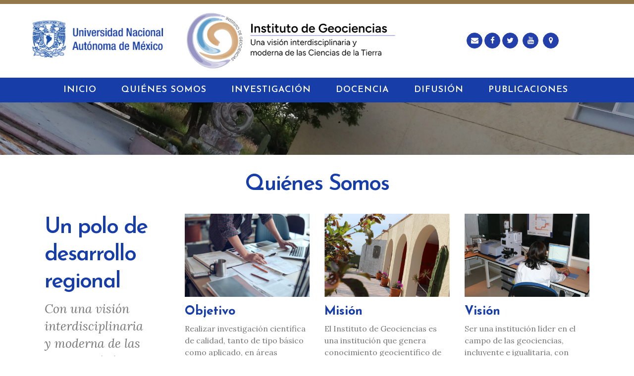

--- FILE ---
content_type: text/html; charset=UTF-8
request_url: https://tellus.geociencias.unam.mx/index.php/quienes-somos/
body_size: 16449
content:
	<!DOCTYPE html>
<html lang="en-US">
<head>
	<meta charset="UTF-8" />
	
	<title>Instituto de Geociencias, UNAM Campus Juriquilla |   Quienes Somos</title>

	
			
						<meta name="viewport" content="width=device-width,initial-scale=1,user-scalable=no">
		
	<link rel="profile" href="http://gmpg.org/xfn/11" />
	<link rel="pingback" href="https://tellus.geociencias.unam.mx/xmlrpc.php" />
            <link rel="shortcut icon" type="image/x-icon" href="http://132.248.185.240/wp-content/uploads/2018/10/cgeo_color.png">
        <link rel="apple-touch-icon" href="http://132.248.185.240/wp-content/uploads/2018/10/cgeo_color.png"/>
    	<link href='//fonts.googleapis.com/css?family=Raleway:100,200,300,400,500,600,700,800,900,300italic,400italic,700italic|Josefin+Sans:100,200,300,400,500,600,700,800,900,300italic,400italic,700italic|Lora:100,200,300,400,500,600,700,800,900,300italic,400italic,700italic&subset=latin,latin-ext' rel='stylesheet' type='text/css'>
<script type="application/javascript">var QodeAjaxUrl = "https://tellus.geociencias.unam.mx/wp-admin/admin-ajax.php"</script><meta name='robots' content='max-image-preview:large' />
	<style>img:is([sizes="auto" i], [sizes^="auto," i]) { contain-intrinsic-size: 3000px 1500px }</style>
	<link rel='dns-prefetch' href='//www.googletagmanager.com' />
<link rel='dns-prefetch' href='//fonts.googleapis.com' />
<link rel="alternate" type="application/rss+xml" title="Instituto de Geociencias, UNAM Campus Juriquilla &raquo; Feed" href="https://tellus.geociencias.unam.mx/index.php/feed/" />
<link rel="alternate" type="application/rss+xml" title="Instituto de Geociencias, UNAM Campus Juriquilla &raquo; Comments Feed" href="https://tellus.geociencias.unam.mx/index.php/comments/feed/" />
<script type="text/javascript">
/* <![CDATA[ */
window._wpemojiSettings = {"baseUrl":"https:\/\/s.w.org\/images\/core\/emoji\/15.0.3\/72x72\/","ext":".png","svgUrl":"https:\/\/s.w.org\/images\/core\/emoji\/15.0.3\/svg\/","svgExt":".svg","source":{"concatemoji":"https:\/\/tellus.geociencias.unam.mx\/wp-includes\/js\/wp-emoji-release.min.js?ver=6.7.4"}};
/*! This file is auto-generated */
!function(i,n){var o,s,e;function c(e){try{var t={supportTests:e,timestamp:(new Date).valueOf()};sessionStorage.setItem(o,JSON.stringify(t))}catch(e){}}function p(e,t,n){e.clearRect(0,0,e.canvas.width,e.canvas.height),e.fillText(t,0,0);var t=new Uint32Array(e.getImageData(0,0,e.canvas.width,e.canvas.height).data),r=(e.clearRect(0,0,e.canvas.width,e.canvas.height),e.fillText(n,0,0),new Uint32Array(e.getImageData(0,0,e.canvas.width,e.canvas.height).data));return t.every(function(e,t){return e===r[t]})}function u(e,t,n){switch(t){case"flag":return n(e,"\ud83c\udff3\ufe0f\u200d\u26a7\ufe0f","\ud83c\udff3\ufe0f\u200b\u26a7\ufe0f")?!1:!n(e,"\ud83c\uddfa\ud83c\uddf3","\ud83c\uddfa\u200b\ud83c\uddf3")&&!n(e,"\ud83c\udff4\udb40\udc67\udb40\udc62\udb40\udc65\udb40\udc6e\udb40\udc67\udb40\udc7f","\ud83c\udff4\u200b\udb40\udc67\u200b\udb40\udc62\u200b\udb40\udc65\u200b\udb40\udc6e\u200b\udb40\udc67\u200b\udb40\udc7f");case"emoji":return!n(e,"\ud83d\udc26\u200d\u2b1b","\ud83d\udc26\u200b\u2b1b")}return!1}function f(e,t,n){var r="undefined"!=typeof WorkerGlobalScope&&self instanceof WorkerGlobalScope?new OffscreenCanvas(300,150):i.createElement("canvas"),a=r.getContext("2d",{willReadFrequently:!0}),o=(a.textBaseline="top",a.font="600 32px Arial",{});return e.forEach(function(e){o[e]=t(a,e,n)}),o}function t(e){var t=i.createElement("script");t.src=e,t.defer=!0,i.head.appendChild(t)}"undefined"!=typeof Promise&&(o="wpEmojiSettingsSupports",s=["flag","emoji"],n.supports={everything:!0,everythingExceptFlag:!0},e=new Promise(function(e){i.addEventListener("DOMContentLoaded",e,{once:!0})}),new Promise(function(t){var n=function(){try{var e=JSON.parse(sessionStorage.getItem(o));if("object"==typeof e&&"number"==typeof e.timestamp&&(new Date).valueOf()<e.timestamp+604800&&"object"==typeof e.supportTests)return e.supportTests}catch(e){}return null}();if(!n){if("undefined"!=typeof Worker&&"undefined"!=typeof OffscreenCanvas&&"undefined"!=typeof URL&&URL.createObjectURL&&"undefined"!=typeof Blob)try{var e="postMessage("+f.toString()+"("+[JSON.stringify(s),u.toString(),p.toString()].join(",")+"));",r=new Blob([e],{type:"text/javascript"}),a=new Worker(URL.createObjectURL(r),{name:"wpTestEmojiSupports"});return void(a.onmessage=function(e){c(n=e.data),a.terminate(),t(n)})}catch(e){}c(n=f(s,u,p))}t(n)}).then(function(e){for(var t in e)n.supports[t]=e[t],n.supports.everything=n.supports.everything&&n.supports[t],"flag"!==t&&(n.supports.everythingExceptFlag=n.supports.everythingExceptFlag&&n.supports[t]);n.supports.everythingExceptFlag=n.supports.everythingExceptFlag&&!n.supports.flag,n.DOMReady=!1,n.readyCallback=function(){n.DOMReady=!0}}).then(function(){return e}).then(function(){var e;n.supports.everything||(n.readyCallback(),(e=n.source||{}).concatemoji?t(e.concatemoji):e.wpemoji&&e.twemoji&&(t(e.twemoji),t(e.wpemoji)))}))}((window,document),window._wpemojiSettings);
/* ]]> */
</script>
<link rel='stylesheet' id='layerslider-css' href='https://tellus.geociencias.unam.mx/wp-content/plugins/LayerSlider/static/layerslider/css/layerslider.css?ver=6.7.6' type='text/css' media='all' />
<link rel='stylesheet' id='ls-google-fonts-css' href='https://fonts.googleapis.com/css?family=Marko+One:regular%7CLato:100,300,regular,700,900,400%7CNunito:300,regular,200,600%7CCaveat:regular%7COpen+Sans:300,400%7CRoboto+Slab:100,300,regular,700%7CRoboto:regular%7COswald:300,regular,700%7CIndie+Flower:regular%7CPoppins:300,regular,500,600,700&#038;subset=latin%2Clatin-ext' type='text/css' media='all' />
<style id='wp-emoji-styles-inline-css' type='text/css'>

	img.wp-smiley, img.emoji {
		display: inline !important;
		border: none !important;
		box-shadow: none !important;
		height: 1em !important;
		width: 1em !important;
		margin: 0 0.07em !important;
		vertical-align: -0.1em !important;
		background: none !important;
		padding: 0 !important;
	}
</style>
<link rel='stylesheet' id='wp-block-library-css' href='https://tellus.geociencias.unam.mx/wp-includes/css/dist/block-library/style.min.css?ver=6.7.4' type='text/css' media='all' />
<style id='classic-theme-styles-inline-css' type='text/css'>
/*! This file is auto-generated */
.wp-block-button__link{color:#fff;background-color:#32373c;border-radius:9999px;box-shadow:none;text-decoration:none;padding:calc(.667em + 2px) calc(1.333em + 2px);font-size:1.125em}.wp-block-file__button{background:#32373c;color:#fff;text-decoration:none}
</style>
<style id='global-styles-inline-css' type='text/css'>
:root{--wp--preset--aspect-ratio--square: 1;--wp--preset--aspect-ratio--4-3: 4/3;--wp--preset--aspect-ratio--3-4: 3/4;--wp--preset--aspect-ratio--3-2: 3/2;--wp--preset--aspect-ratio--2-3: 2/3;--wp--preset--aspect-ratio--16-9: 16/9;--wp--preset--aspect-ratio--9-16: 9/16;--wp--preset--color--black: #000000;--wp--preset--color--cyan-bluish-gray: #abb8c3;--wp--preset--color--white: #ffffff;--wp--preset--color--pale-pink: #f78da7;--wp--preset--color--vivid-red: #cf2e2e;--wp--preset--color--luminous-vivid-orange: #ff6900;--wp--preset--color--luminous-vivid-amber: #fcb900;--wp--preset--color--light-green-cyan: #7bdcb5;--wp--preset--color--vivid-green-cyan: #00d084;--wp--preset--color--pale-cyan-blue: #8ed1fc;--wp--preset--color--vivid-cyan-blue: #0693e3;--wp--preset--color--vivid-purple: #9b51e0;--wp--preset--gradient--vivid-cyan-blue-to-vivid-purple: linear-gradient(135deg,rgba(6,147,227,1) 0%,rgb(155,81,224) 100%);--wp--preset--gradient--light-green-cyan-to-vivid-green-cyan: linear-gradient(135deg,rgb(122,220,180) 0%,rgb(0,208,130) 100%);--wp--preset--gradient--luminous-vivid-amber-to-luminous-vivid-orange: linear-gradient(135deg,rgba(252,185,0,1) 0%,rgba(255,105,0,1) 100%);--wp--preset--gradient--luminous-vivid-orange-to-vivid-red: linear-gradient(135deg,rgba(255,105,0,1) 0%,rgb(207,46,46) 100%);--wp--preset--gradient--very-light-gray-to-cyan-bluish-gray: linear-gradient(135deg,rgb(238,238,238) 0%,rgb(169,184,195) 100%);--wp--preset--gradient--cool-to-warm-spectrum: linear-gradient(135deg,rgb(74,234,220) 0%,rgb(151,120,209) 20%,rgb(207,42,186) 40%,rgb(238,44,130) 60%,rgb(251,105,98) 80%,rgb(254,248,76) 100%);--wp--preset--gradient--blush-light-purple: linear-gradient(135deg,rgb(255,206,236) 0%,rgb(152,150,240) 100%);--wp--preset--gradient--blush-bordeaux: linear-gradient(135deg,rgb(254,205,165) 0%,rgb(254,45,45) 50%,rgb(107,0,62) 100%);--wp--preset--gradient--luminous-dusk: linear-gradient(135deg,rgb(255,203,112) 0%,rgb(199,81,192) 50%,rgb(65,88,208) 100%);--wp--preset--gradient--pale-ocean: linear-gradient(135deg,rgb(255,245,203) 0%,rgb(182,227,212) 50%,rgb(51,167,181) 100%);--wp--preset--gradient--electric-grass: linear-gradient(135deg,rgb(202,248,128) 0%,rgb(113,206,126) 100%);--wp--preset--gradient--midnight: linear-gradient(135deg,rgb(2,3,129) 0%,rgb(40,116,252) 100%);--wp--preset--font-size--small: 13px;--wp--preset--font-size--medium: 20px;--wp--preset--font-size--large: 36px;--wp--preset--font-size--x-large: 42px;--wp--preset--spacing--20: 0.44rem;--wp--preset--spacing--30: 0.67rem;--wp--preset--spacing--40: 1rem;--wp--preset--spacing--50: 1.5rem;--wp--preset--spacing--60: 2.25rem;--wp--preset--spacing--70: 3.38rem;--wp--preset--spacing--80: 5.06rem;--wp--preset--shadow--natural: 6px 6px 9px rgba(0, 0, 0, 0.2);--wp--preset--shadow--deep: 12px 12px 50px rgba(0, 0, 0, 0.4);--wp--preset--shadow--sharp: 6px 6px 0px rgba(0, 0, 0, 0.2);--wp--preset--shadow--outlined: 6px 6px 0px -3px rgba(255, 255, 255, 1), 6px 6px rgba(0, 0, 0, 1);--wp--preset--shadow--crisp: 6px 6px 0px rgba(0, 0, 0, 1);}:where(.is-layout-flex){gap: 0.5em;}:where(.is-layout-grid){gap: 0.5em;}body .is-layout-flex{display: flex;}.is-layout-flex{flex-wrap: wrap;align-items: center;}.is-layout-flex > :is(*, div){margin: 0;}body .is-layout-grid{display: grid;}.is-layout-grid > :is(*, div){margin: 0;}:where(.wp-block-columns.is-layout-flex){gap: 2em;}:where(.wp-block-columns.is-layout-grid){gap: 2em;}:where(.wp-block-post-template.is-layout-flex){gap: 1.25em;}:where(.wp-block-post-template.is-layout-grid){gap: 1.25em;}.has-black-color{color: var(--wp--preset--color--black) !important;}.has-cyan-bluish-gray-color{color: var(--wp--preset--color--cyan-bluish-gray) !important;}.has-white-color{color: var(--wp--preset--color--white) !important;}.has-pale-pink-color{color: var(--wp--preset--color--pale-pink) !important;}.has-vivid-red-color{color: var(--wp--preset--color--vivid-red) !important;}.has-luminous-vivid-orange-color{color: var(--wp--preset--color--luminous-vivid-orange) !important;}.has-luminous-vivid-amber-color{color: var(--wp--preset--color--luminous-vivid-amber) !important;}.has-light-green-cyan-color{color: var(--wp--preset--color--light-green-cyan) !important;}.has-vivid-green-cyan-color{color: var(--wp--preset--color--vivid-green-cyan) !important;}.has-pale-cyan-blue-color{color: var(--wp--preset--color--pale-cyan-blue) !important;}.has-vivid-cyan-blue-color{color: var(--wp--preset--color--vivid-cyan-blue) !important;}.has-vivid-purple-color{color: var(--wp--preset--color--vivid-purple) !important;}.has-black-background-color{background-color: var(--wp--preset--color--black) !important;}.has-cyan-bluish-gray-background-color{background-color: var(--wp--preset--color--cyan-bluish-gray) !important;}.has-white-background-color{background-color: var(--wp--preset--color--white) !important;}.has-pale-pink-background-color{background-color: var(--wp--preset--color--pale-pink) !important;}.has-vivid-red-background-color{background-color: var(--wp--preset--color--vivid-red) !important;}.has-luminous-vivid-orange-background-color{background-color: var(--wp--preset--color--luminous-vivid-orange) !important;}.has-luminous-vivid-amber-background-color{background-color: var(--wp--preset--color--luminous-vivid-amber) !important;}.has-light-green-cyan-background-color{background-color: var(--wp--preset--color--light-green-cyan) !important;}.has-vivid-green-cyan-background-color{background-color: var(--wp--preset--color--vivid-green-cyan) !important;}.has-pale-cyan-blue-background-color{background-color: var(--wp--preset--color--pale-cyan-blue) !important;}.has-vivid-cyan-blue-background-color{background-color: var(--wp--preset--color--vivid-cyan-blue) !important;}.has-vivid-purple-background-color{background-color: var(--wp--preset--color--vivid-purple) !important;}.has-black-border-color{border-color: var(--wp--preset--color--black) !important;}.has-cyan-bluish-gray-border-color{border-color: var(--wp--preset--color--cyan-bluish-gray) !important;}.has-white-border-color{border-color: var(--wp--preset--color--white) !important;}.has-pale-pink-border-color{border-color: var(--wp--preset--color--pale-pink) !important;}.has-vivid-red-border-color{border-color: var(--wp--preset--color--vivid-red) !important;}.has-luminous-vivid-orange-border-color{border-color: var(--wp--preset--color--luminous-vivid-orange) !important;}.has-luminous-vivid-amber-border-color{border-color: var(--wp--preset--color--luminous-vivid-amber) !important;}.has-light-green-cyan-border-color{border-color: var(--wp--preset--color--light-green-cyan) !important;}.has-vivid-green-cyan-border-color{border-color: var(--wp--preset--color--vivid-green-cyan) !important;}.has-pale-cyan-blue-border-color{border-color: var(--wp--preset--color--pale-cyan-blue) !important;}.has-vivid-cyan-blue-border-color{border-color: var(--wp--preset--color--vivid-cyan-blue) !important;}.has-vivid-purple-border-color{border-color: var(--wp--preset--color--vivid-purple) !important;}.has-vivid-cyan-blue-to-vivid-purple-gradient-background{background: var(--wp--preset--gradient--vivid-cyan-blue-to-vivid-purple) !important;}.has-light-green-cyan-to-vivid-green-cyan-gradient-background{background: var(--wp--preset--gradient--light-green-cyan-to-vivid-green-cyan) !important;}.has-luminous-vivid-amber-to-luminous-vivid-orange-gradient-background{background: var(--wp--preset--gradient--luminous-vivid-amber-to-luminous-vivid-orange) !important;}.has-luminous-vivid-orange-to-vivid-red-gradient-background{background: var(--wp--preset--gradient--luminous-vivid-orange-to-vivid-red) !important;}.has-very-light-gray-to-cyan-bluish-gray-gradient-background{background: var(--wp--preset--gradient--very-light-gray-to-cyan-bluish-gray) !important;}.has-cool-to-warm-spectrum-gradient-background{background: var(--wp--preset--gradient--cool-to-warm-spectrum) !important;}.has-blush-light-purple-gradient-background{background: var(--wp--preset--gradient--blush-light-purple) !important;}.has-blush-bordeaux-gradient-background{background: var(--wp--preset--gradient--blush-bordeaux) !important;}.has-luminous-dusk-gradient-background{background: var(--wp--preset--gradient--luminous-dusk) !important;}.has-pale-ocean-gradient-background{background: var(--wp--preset--gradient--pale-ocean) !important;}.has-electric-grass-gradient-background{background: var(--wp--preset--gradient--electric-grass) !important;}.has-midnight-gradient-background{background: var(--wp--preset--gradient--midnight) !important;}.has-small-font-size{font-size: var(--wp--preset--font-size--small) !important;}.has-medium-font-size{font-size: var(--wp--preset--font-size--medium) !important;}.has-large-font-size{font-size: var(--wp--preset--font-size--large) !important;}.has-x-large-font-size{font-size: var(--wp--preset--font-size--x-large) !important;}
:where(.wp-block-post-template.is-layout-flex){gap: 1.25em;}:where(.wp-block-post-template.is-layout-grid){gap: 1.25em;}
:where(.wp-block-columns.is-layout-flex){gap: 2em;}:where(.wp-block-columns.is-layout-grid){gap: 2em;}
:root :where(.wp-block-pullquote){font-size: 1.5em;line-height: 1.6;}
</style>
<link rel='stylesheet' id='wp-video-popup-css' href='https://tellus.geociencias.unam.mx/wp-content/plugins/responsive-youtube-vimeo-popup/assets/css/wp-video-popup.css?ver=2.10.1' type='text/css' media='all' />
<link rel='stylesheet' id='rs-plugin-settings-css' href='https://tellus.geociencias.unam.mx/wp-content/plugins/revslider/public/assets/css/rs6.css?ver=6.0.9' type='text/css' media='all' />
<style id='rs-plugin-settings-inline-css' type='text/css'>
#rs-demo-id {}
</style>
<link rel='stylesheet' id='ppress-frontend-css' href='https://tellus.geociencias.unam.mx/wp-content/plugins/wp-user-avatar/assets/css/frontend.min.css?ver=4.15.25' type='text/css' media='all' />
<link rel='stylesheet' id='ppress-flatpickr-css' href='https://tellus.geociencias.unam.mx/wp-content/plugins/wp-user-avatar/assets/flatpickr/flatpickr.min.css?ver=4.15.25' type='text/css' media='all' />
<link rel='stylesheet' id='ppress-select2-css' href='https://tellus.geociencias.unam.mx/wp-content/plugins/wp-user-avatar/assets/select2/select2.min.css?ver=6.7.4' type='text/css' media='all' />
<link rel='stylesheet' id='default_style-css' href='https://tellus.geociencias.unam.mx/wp-content/themes/bridge/style.css?ver=6.7.4' type='text/css' media='all' />
<link rel='stylesheet' id='qode_font_awesome-css' href='https://tellus.geociencias.unam.mx/wp-content/themes/bridge/css/font-awesome/css/font-awesome.min.css?ver=6.7.4' type='text/css' media='all' />
<link rel='stylesheet' id='qode_font_elegant-css' href='https://tellus.geociencias.unam.mx/wp-content/themes/bridge/css/elegant-icons/style.min.css?ver=6.7.4' type='text/css' media='all' />
<link rel='stylesheet' id='qode_linea_icons-css' href='https://tellus.geociencias.unam.mx/wp-content/themes/bridge/css/linea-icons/style.css?ver=6.7.4' type='text/css' media='all' />
<link rel='stylesheet' id='qode_dripicons-css' href='https://tellus.geociencias.unam.mx/wp-content/themes/bridge/css/dripicons/dripicons.css?ver=6.7.4' type='text/css' media='all' />
<link rel='stylesheet' id='stylesheet-css' href='https://tellus.geociencias.unam.mx/wp-content/themes/bridge/css/stylesheet.min.css?ver=6.7.4' type='text/css' media='all' />
<style id='stylesheet-inline-css' type='text/css'>
   .page-id-3855.disabled_footer_top .footer_top_holder, .page-id-3855.disabled_footer_bottom .footer_bottom_holder { display: none;}


</style>
<link rel='stylesheet' id='qode_print-css' href='https://tellus.geociencias.unam.mx/wp-content/themes/bridge/css/print.css?ver=6.7.4' type='text/css' media='all' />
<link rel='stylesheet' id='mac_stylesheet-css' href='https://tellus.geociencias.unam.mx/wp-content/themes/bridge/css/mac_stylesheet.css?ver=6.7.4' type='text/css' media='all' />
<link rel='stylesheet' id='webkit-css' href='https://tellus.geociencias.unam.mx/wp-content/themes/bridge/css/webkit_stylesheet.css?ver=6.7.4' type='text/css' media='all' />
<link rel='stylesheet' id='style_dynamic-css' href='https://tellus.geociencias.unam.mx/wp-content/themes/bridge/css/style_dynamic.css?ver=1728674735' type='text/css' media='all' />
<link rel='stylesheet' id='responsive-css' href='https://tellus.geociencias.unam.mx/wp-content/themes/bridge/css/responsive.min.css?ver=6.7.4' type='text/css' media='all' />
<link rel='stylesheet' id='style_dynamic_responsive-css' href='https://tellus.geociencias.unam.mx/wp-content/themes/bridge/css/style_dynamic_responsive.css?ver=1728674735' type='text/css' media='all' />
<link rel='stylesheet' id='js_composer_front-css' href='https://tellus.geociencias.unam.mx/wp-content/plugins/js_composer/assets/css/js_composer.min.css?ver=5.5.2' type='text/css' media='all' />
<link rel='stylesheet' id='custom_css-css' href='https://tellus.geociencias.unam.mx/wp-content/themes/bridge/css/custom_css.css?ver=1728674735' type='text/css' media='all' />
<style id='akismet-widget-style-inline-css' type='text/css'>

			.a-stats {
				--akismet-color-mid-green: #357b49;
				--akismet-color-white: #fff;
				--akismet-color-light-grey: #f6f7f7;

				max-width: 350px;
				width: auto;
			}

			.a-stats * {
				all: unset;
				box-sizing: border-box;
			}

			.a-stats strong {
				font-weight: 600;
			}

			.a-stats a.a-stats__link,
			.a-stats a.a-stats__link:visited,
			.a-stats a.a-stats__link:active {
				background: var(--akismet-color-mid-green);
				border: none;
				box-shadow: none;
				border-radius: 8px;
				color: var(--akismet-color-white);
				cursor: pointer;
				display: block;
				font-family: -apple-system, BlinkMacSystemFont, 'Segoe UI', 'Roboto', 'Oxygen-Sans', 'Ubuntu', 'Cantarell', 'Helvetica Neue', sans-serif;
				font-weight: 500;
				padding: 12px;
				text-align: center;
				text-decoration: none;
				transition: all 0.2s ease;
			}

			/* Extra specificity to deal with TwentyTwentyOne focus style */
			.widget .a-stats a.a-stats__link:focus {
				background: var(--akismet-color-mid-green);
				color: var(--akismet-color-white);
				text-decoration: none;
			}

			.a-stats a.a-stats__link:hover {
				filter: brightness(110%);
				box-shadow: 0 4px 12px rgba(0, 0, 0, 0.06), 0 0 2px rgba(0, 0, 0, 0.16);
			}

			.a-stats .count {
				color: var(--akismet-color-white);
				display: block;
				font-size: 1.5em;
				line-height: 1.4;
				padding: 0 13px;
				white-space: nowrap;
			}
		
</style>
<link rel='stylesheet' id='font-awesome-css' href='https://tellus.geociencias.unam.mx/wp-content/plugins/js_composer/assets/lib/bower/font-awesome/css/font-awesome.min.css?ver=5.5.2' type='text/css' media='all' />
<link rel='stylesheet' id='popupaoc-public-style-css' href='https://tellus.geociencias.unam.mx/wp-content/plugins/popup-anything-on-click/assets/css/popupaoc-public.css?ver=2.8.8' type='text/css' media='all' />
<script type="text/javascript" src="https://tellus.geociencias.unam.mx/wp-includes/js/jquery/jquery.min.js?ver=3.7.1" id="jquery-core-js"></script>
<script type="text/javascript" src="https://tellus.geociencias.unam.mx/wp-includes/js/jquery/jquery-migrate.min.js?ver=3.4.1" id="jquery-migrate-js"></script>
<script type="text/javascript" id="layerslider-greensock-js-extra">
/* <![CDATA[ */
var LS_Meta = {"v":"6.7.6"};
/* ]]> */
</script>
<script type="text/javascript" src="https://tellus.geociencias.unam.mx/wp-content/plugins/LayerSlider/static/layerslider/js/greensock.js?ver=1.19.0" id="layerslider-greensock-js"></script>
<script type="text/javascript" src="https://tellus.geociencias.unam.mx/wp-content/plugins/LayerSlider/static/layerslider/js/layerslider.kreaturamedia.jquery.js?ver=6.7.6" id="layerslider-js"></script>
<script type="text/javascript" src="https://tellus.geociencias.unam.mx/wp-content/plugins/LayerSlider/static/layerslider/js/layerslider.transitions.js?ver=6.7.6" id="layerslider-transitions-js"></script>
<script type="text/javascript" src="https://tellus.geociencias.unam.mx/wp-content/plugins/revslider/public/assets/js/revolution.tools.min.js?ver=6.0" id="tp-tools-js"></script>
<script type="text/javascript" src="https://tellus.geociencias.unam.mx/wp-content/plugins/revslider/public/assets/js/rs6.min.js?ver=6.0.9" id="revmin-js"></script>
<script type="text/javascript" src="https://tellus.geociencias.unam.mx/wp-content/plugins/wp-user-avatar/assets/flatpickr/flatpickr.min.js?ver=4.15.25" id="ppress-flatpickr-js"></script>
<script type="text/javascript" src="https://tellus.geociencias.unam.mx/wp-content/plugins/wp-user-avatar/assets/select2/select2.min.js?ver=4.15.25" id="ppress-select2-js"></script>

<!-- Google tag (gtag.js) snippet added by Site Kit -->

<!-- Google Analytics snippet added by Site Kit -->
<script type="text/javascript" src="https://www.googletagmanager.com/gtag/js?id=G-J50RPXJJPV" id="google_gtagjs-js" async></script>
<script type="text/javascript" id="google_gtagjs-js-after">
/* <![CDATA[ */
window.dataLayer = window.dataLayer || [];function gtag(){dataLayer.push(arguments);}
gtag("set","linker",{"domains":["tellus.geociencias.unam.mx"]});
gtag("js", new Date());
gtag("set", "developer_id.dZTNiMT", true);
gtag("config", "G-J50RPXJJPV");
 window._googlesitekit = window._googlesitekit || {}; window._googlesitekit.throttledEvents = []; window._googlesitekit.gtagEvent = (name, data) => { var key = JSON.stringify( { name, data } ); if ( !! window._googlesitekit.throttledEvents[ key ] ) { return; } window._googlesitekit.throttledEvents[ key ] = true; setTimeout( () => { delete window._googlesitekit.throttledEvents[ key ]; }, 5 ); gtag( "event", name, { ...data, event_source: "site-kit" } ); }; 
/* ]]> */
</script>

<!-- End Google tag (gtag.js) snippet added by Site Kit -->
<meta name="generator" content="Powered by LayerSlider 6.7.6 - Multi-Purpose, Responsive, Parallax, Mobile-Friendly Slider Plugin for WordPress." />
<!-- LayerSlider updates and docs at: https://layerslider.kreaturamedia.com -->
<link rel="https://api.w.org/" href="https://tellus.geociencias.unam.mx/index.php/wp-json/" /><link rel="alternate" title="JSON" type="application/json" href="https://tellus.geociencias.unam.mx/index.php/wp-json/wp/v2/pages/3855" /><link rel="EditURI" type="application/rsd+xml" title="RSD" href="https://tellus.geociencias.unam.mx/xmlrpc.php?rsd" />
<meta name="generator" content="WordPress 6.7.4" />
<link rel="canonical" href="https://tellus.geociencias.unam.mx/index.php/quienes-somos/" />
<link rel='shortlink' href='https://tellus.geociencias.unam.mx/?p=3855' />
<link rel="alternate" title="oEmbed (JSON)" type="application/json+oembed" href="https://tellus.geociencias.unam.mx/index.php/wp-json/oembed/1.0/embed?url=https%3A%2F%2Ftellus.geociencias.unam.mx%2Findex.php%2Fquienes-somos%2F" />
<link rel="alternate" title="oEmbed (XML)" type="text/xml+oembed" href="https://tellus.geociencias.unam.mx/index.php/wp-json/oembed/1.0/embed?url=https%3A%2F%2Ftellus.geociencias.unam.mx%2Findex.php%2Fquienes-somos%2F&#038;format=xml" />
<meta name="cdp-version" content="1.5.0" /><meta name="generator" content="Site Kit by Google 1.153.0" /><meta name="google-site-verification" content="G-Twh9oa67PdJkX-6Kto84hAEvR61DQ-x7p9WpuPq50"><style type="text/css">.recentcomments a{display:inline !important;padding:0 !important;margin:0 !important;}</style><meta name="generator" content="Powered by WPBakery Page Builder - drag and drop page builder for WordPress."/>
<!--[if lte IE 9]><link rel="stylesheet" type="text/css" href="https://tellus.geociencias.unam.mx/wp-content/plugins/js_composer/assets/css/vc_lte_ie9.min.css" media="screen"><![endif]--><meta name="generator" content="Powered by Slider Revolution 6.0.9 - responsive, Mobile-Friendly Slider Plugin for WordPress with comfortable drag and drop interface." />
<link rel="icon" href="https://tellus.geociencias.unam.mx/wp-content/uploads/2025/01/cropped-LogoGeocienciasSombra-1-32x32.png" sizes="32x32" />
<link rel="icon" href="https://tellus.geociencias.unam.mx/wp-content/uploads/2025/01/cropped-LogoGeocienciasSombra-1-192x192.png" sizes="192x192" />
<link rel="apple-touch-icon" href="https://tellus.geociencias.unam.mx/wp-content/uploads/2025/01/cropped-LogoGeocienciasSombra-1-180x180.png" />
<meta name="msapplication-TileImage" content="https://tellus.geociencias.unam.mx/wp-content/uploads/2025/01/cropped-LogoGeocienciasSombra-1-270x270.png" />
<script type="text/javascript">function setREVStartSize(a){try{var b,c=document.getElementById(a.c).parentNode.offsetWidth;if(c=0===c||isNaN(c)?window.innerWidth:c,a.tabw=void 0===a.tabw?0:parseInt(a.tabw),a.thumbw=void 0===a.thumbw?0:parseInt(a.thumbw),a.tabh=void 0===a.tabh?0:parseInt(a.tabh),a.thumbh=void 0===a.thumbh?0:parseInt(a.thumbh),a.tabhide=void 0===a.tabhide?0:parseInt(a.tabhide),a.thumbhide=void 0===a.thumbhide?0:parseInt(a.thumbhide),a.mh=void 0===a.mh||""==a.mh?0:a.mh,"fullscreen"===a.layout||"fullscreen"===a.l)b=Math.max(a.mh,window.innerHeight);else{for(var d in a.gw=Array.isArray(a.gw)?a.gw:[a.gw],a.rl)(void 0===a.gw[d]||0===a.gw[d])&&(a.gw[d]=a.gw[d-1]);for(var d in a.gh=void 0===a.el||""===a.el||Array.isArray(a.el)&&0==a.el.length?a.gh:a.el,a.gh=Array.isArray(a.gh)?a.gh:[a.gh],a.rl)(void 0===a.gh[d]||0===a.gh[d])&&(a.gh[d]=a.gh[d-1]);var e,f=Array(a.rl.length),g=0;for(var d in a.tabw=a.tabhide>=c?0:a.tabw,a.thumbw=a.thumbhide>=c?0:a.thumbw,a.tabh=a.tabhide>=c?0:a.tabh,a.thumbh=a.thumbhide>=c?0:a.thumbh,a.rl)f[d]=a.rl[d]<window.innerWidth?0:a.rl[d];for(var d in e=f[0],f)e>f[d]&&0<f[d]&&(e=f[d],g=d);var h=c>a.gw[g]+a.tabw+a.thumbw?1:(c-(a.tabw+a.thumbw))/a.gw[g];b=a.gh[g]*h+(a.tabh+a.thumbh)}void 0===window.rs_init_css&&(window.rs_init_css=document.head.appendChild(document.createElement("style"))),document.getElementById(a.c).height=b,window.rs_init_css.innerHTML+="#"+a.c+"_wrapper { height: "+b+"px }"}catch(a){console.log("Failure at Presize of Slider:"+a)}};</script>
		<style type="text/css" id="wp-custom-css">
			div.holeder_for_hidden_menu{
	height: 50px;
}		</style>
		<style type="text/css" data-type="vc_shortcodes-custom-css">.vc_custom_1552698153049{padding-top: 32px !important;padding-bottom: 32px !important;}.vc_custom_1597889357538{margin-top: -70px !important;border-top-width: -70px !important;padding-top: -70px !important;}</style><noscript><style type="text/css"> .wpb_animate_when_almost_visible { opacity: 1; }</style></noscript></head>

<body class="page-template page-template-full_width page-template-full_width-php page page-id-3855  qode-title-hidden qode_grid_1300 qode-content-sidebar-responsive qode-theme-ver-16.8 qode-theme-bridge qode_advanced_footer_responsive_1000 wpb-js-composer js-comp-ver-5.5.2 vc_responsive" itemscope itemtype="http://schema.org/WebPage">


<div class="wrapper">
	<div class="wrapper_inner">

    
    <!-- Google Analytics start -->
        <!-- Google Analytics end -->

	<header class=" centered_logo centered_logo_animate scroll_header_top_area  fixed_hiding scrolled_not_transparent page_header">
	<div class="header_inner clearfix">
				<div class="header_top_bottom_holder">
			
			<div class="header_bottom clearfix" style='' >
											<div class="header_inner_left">
								<div class="header-widget widget_media_image header-left-from-logo-widget"><div class="header-left-from-logo-widget-inner"><div class="header-left-from-logo-widget-inner2"><a href="http://www.unam.mx/" target="_blank"><img width="312" height="119" src="https://tellus.geociencias.unam.mx/wp-content/uploads/2019/04/escudo_unam_azul.jpg" class="image wp-image-3840  attachment-320x122 size-320x122" alt="" style="max-width: 100%; height: auto;" decoding="async" /></a></div></div></div>									<div class="mobile_menu_button">
		<span>
			<i class="qode_icon_font_awesome fa fa-bars " ></i>		</span>
	</div>
								<div class="logo_wrapper" >
	<div class="q_logo">
		<a itemprop="url" href="https://tellus.geociencias.unam.mx/" >
             <img itemprop="image" class="normal" src="https://tellus.geociencias.unam.mx/wp-content/uploads/2021/04/web-cgeo2.jpg" alt="Logo"/> 			 <img itemprop="image" class="light" src="https://tellus.geociencias.unam.mx/wp-content/uploads/2021/04/web-cgeo2.jpg" alt="Logo"/> 			 <img itemprop="image" class="dark" src="https://tellus.geociencias.unam.mx/wp-content/uploads/2021/04/web-cgeo2.jpg" alt="Logo"/> 			 <img itemprop="image" class="sticky" src="https://tellus.geociencias.unam.mx/wp-content/uploads/2021/04/web-cgeo2.jpg" alt="Logo"/> 			 <img itemprop="image" class="mobile" src="https://tellus.geociencias.unam.mx/wp-content/uploads/2021/04/web-cgeo2.jpg" alt="Logo"/> 					</a>
	</div>
	        <div class="q_logo_hidden">
            <a itemprop="url" href="https://tellus.geociencias.unam.mx/"><img itemprop="image" alt="Logo" src="https://tellus.geociencias.unam.mx/wp-content/uploads/2021/04/web-cgeo2.jpg" style="height: 100%;"></a>
        </div>
	</div>								<div class="widget_text header-widget widget_custom_html header-right-from-logo-widget"><div class="widget_text header-right-from-logo-widget-inner"><div class="widget_text header-right-from-logo-widget-inner2"><div class="textwidget custom-html-widget"><span class='q_social_icon_holder circle_social' data-color=#ffffff data-hover-background-color=#94774b data-hover-border-color=#94774b data-hover-color=#ffffff><a itemprop='url' href='https://accounts.google.com/signin/v2/identifier?continue=https%3A%2F%2Fmail.google.com%2Fmail%2F&service=mail&hd=geociencias.unam.mx&sacu=1&flowName=GlifWebSignIn&flowEntry=AddSession' target='_blank'><span class='fa-stack ' style='background-color: #233faa;border-color: #233faa;border-width: 1px;margin: 0px 2px;font-size: 15px;'><i class="qode_icon_font_awesome fa fa-envelope " style="color: #ffffff;font-size: 15px;" ></i></span></a></span><span class='q_social_icon_holder circle_social' data-color=#ffffff data-hover-background-color=#94774b data-hover-border-color=#94774b data-hover-color=#ffffff><a itemprop='url' href='https://www.facebook.com/CgeoUNAM/' target='_blank'><span class='fa-stack ' style='background-color: #233faa;border-color: #233faa;border-width: 1px;margin: 0px 2px;font-size: 15px;'><i class="qode_icon_font_awesome fa fa-facebook " style="color: #ffffff;font-size: 15px;" ></i></span></a></span><span class='q_social_icon_holder circle_social' data-color=#ffffff data-hover-background-color=#94774b data-hover-border-color=#94774b data-hover-color=#ffffff><a itemprop='url' href='https://twitter.com/CGEOUNAM?lang=es' target='_blank'><span class='fa-stack ' style='background-color: #233faa;border-color: #233faa;border-width: 1px;margin: 0px 2px;font-size: 15px;'><i class="qode_icon_font_awesome fa fa-twitter " style="color: #ffffff;font-size: 15px;" ></i></span></a></span> <span class='q_social_icon_holder circle_social' data-color=#ffffff data-hover-background-color=#94774b data-hover-border-color=#94774b data-hover-color=#ffffff><a itemprop='url' href='https://www.youtube.com/channel/UCzdRiUpKadXOvqCrwRHl0Eg/videos?view=0&sort=dd&shelf_id=1' target='_blank'><span class='fa-stack ' style='background-color: #233faa;border-color: #233faa;border-width: 1px;margin: 0px 2px;font-size: 15px;'><i class="qode_icon_font_awesome fa fa-youtube " style="color: #ffffff;font-size: 15px;" ></i></span></a></span> 
<span class='q_social_icon_holder circle_social' data-color=#ffffff data-hover-background-color=#94774b data-hover-border-color=#94774b data-hover-color=#ffffff><a itemprop='url' href='https://www.google.com/maps/place/Centro+de+Geociencias/@20.701919,-100.449273,17z/data=!3m1!4b1!4m5!3m4!1s0x85d3575dbde84fc1:0xb99a77194b7a3be9!8m2!3d20.701919!4d-100.4470843?shorturl=1' target='_blank'><span class='fa-stack ' style='background-color: #233faa;border-color: #233faa;border-width: 1px;margin: 0px 2px;font-size: 15px;'><i class="qode_icon_font_awesome fa fa-map-marker " style="color: #ffffff;font-size: 15px;" ></i></span></a></span></div></div></div></div><div class="header-widget widget_block widget_text header-right-from-logo-widget"><div class="header-right-from-logo-widget-inner"><div class="header-right-from-logo-widget-inner2">
<p></p>
</div></div></div>							</div>
							 <div class="holeder_for_hidden_menu"> 							
							
							<nav class="main_menu drop_down left">
								<ul id="menu-main-menu" class=""><li id="nav-menu-item-11858" class="menu-item menu-item-type-post_type menu-item-object-page menu-item-home  narrow"><a href="https://tellus.geociencias.unam.mx/" class=""><i class="menu_icon blank fa"></i><span>INICIO</span><span class="plus"></span></a></li>
<li id="nav-menu-item-3858" class="menu-item menu-item-type-post_type menu-item-object-page current-menu-item page_item page-item-3855 current_page_item menu-item-has-children active has_sub narrow"><a href="https://tellus.geociencias.unam.mx/index.php/quienes-somos/" class=" current "><i class="menu_icon blank fa"></i><span>QUIÉNES SOMOS</span><span class="plus"></span></a>
<div class="second"><div class="inner"><ul>
	<li id="nav-menu-item-884" class="menu-item menu-item-type-post_type menu-item-object-page "><a href="https://tellus.geociencias.unam.mx/index.php/organigrama-cgeo/" class=""><i class="menu_icon blank fa"></i><span>Organigrama IGc</span><span class="plus"></span></a></li>
	<li id="nav-menu-item-4493" class="menu-item menu-item-type-post_type menu-item-object-page menu-item-has-children sub"><a title="Directorios" href="https://tellus.geociencias.unam.mx/index.php/directorio-funcionarios/" class=" no_link" style="cursor: default;" onclick="JavaScript: return false;"><i class="menu_icon blank fa"></i><span>Directorios</span><span class="plus"></span><i class="q_menu_arrow fa fa-angle-right"></i></a>
	<ul>
		<li id="nav-menu-item-2317" class="menu-item menu-item-type-post_type menu-item-object-page "><a title="Directorio" href="https://tellus.geociencias.unam.mx/index.php/directorio-funcionarios/" class=""><i class="menu_icon blank fa"></i><span>Directorio General</span><span class="plus"></span></a></li>
		<li id="nav-menu-item-3554" class="menu-item menu-item-type-post_type menu-item-object-page "><a href="https://tellus.geociencias.unam.mx/index.php/directorio-de-comites/" class=""><i class="menu_icon blank fa"></i><span>Directorio de Comités</span><span class="plus"></span></a></li>
		<li id="nav-menu-item-4147" class="menu-item menu-item-type-post_type menu-item-object-page "><a href="https://tellus.geociencias.unam.mx/index.php/directorio/" class=""><i class="menu_icon blank fa"></i><span>Directorio de Académicos</span><span class="plus"></span></a></li>
		<li id="nav-menu-item-11269" class="menu-item menu-item-type-post_type menu-item-object-page "><a href="https://tellus.geociencias.unam.mx/index.php/posdocs/" class=""><i class="menu_icon blank fa"></i><span>Directorio Investigadores Posdoctorales</span><span class="plus"></span></a></li>
		<li id="nav-menu-item-9818" class="menu-item menu-item-type-post_type menu-item-object-page "><a href="https://tellus.geociencias.unam.mx/index.php/directorio-estudiantes-2-2/" class=""><i class="menu_icon blank fa"></i><span>Directorio Estudiantes</span><span class="plus"></span></a></li>
	</ul>
</li>
	<li id="nav-menu-item-913" class="menu-item menu-item-type-post_type menu-item-object-page "><a href="https://tellus.geociencias.unam.mx/index.php/direccion/" class=""><i class="menu_icon blank fa"></i><span>Dirección</span><span class="plus"></span></a></li>
	<li id="nav-menu-item-1064" class="menu-item menu-item-type-post_type menu-item-object-page "><a href="https://tellus.geociencias.unam.mx/index.php/secretaria-academica/" class=""><i class="menu_icon blank fa"></i><span>Secretaría Académica</span><span class="plus"></span></a></li>
	<li id="nav-menu-item-1129" class="menu-item menu-item-type-post_type menu-item-object-page "></li>
	<li id="nav-menu-item-8121" class="menu-item menu-item-type-post_type menu-item-object-page "><a href="https://tellus.geociencias.unam.mx/index.php/secretaria-tecnica-2/" class=""><i class="menu_icon blank fa"></i><span>Secretaría Técnica</span><span class="plus"></span></a></li>
	<li id="nav-menu-item-9507" class="menu-item menu-item-type-post_type menu-item-object-page "><a href="https://tellus.geociencias.unam.mx/index.php/secretaria-administrativa-3/" class=""><i class="menu_icon blank fa"></i><span>Secretaría Administrativa.</span><span class="plus"></span></a></li>
	<li id="nav-menu-item-8749" class="menu-item menu-item-type-post_type menu-item-object-page "><a href="https://tellus.geociencias.unam.mx/index.php/unidad-de-vinculacion/" class=""><i class="menu_icon blank fa"></i><span>Unidad de Vinculación</span><span class="plus"></span></a></li>
	<li id="nav-menu-item-7531" class="menu-item menu-item-type-post_type menu-item-object-page "><a href="https://tellus.geociencias.unam.mx/index.php/comite_de_etica/" class=""><i class="menu_icon blank fa"></i><span>Comité de Ética</span><span class="plus"></span></a></li>
	<li id="nav-menu-item-7591" class="menu-item menu-item-type-post_type menu-item-object-page "><a href="https://tellus.geociencias.unam.mx/index.php/comision_igualdad_de_genero-2-2/" class=""><i class="menu_icon blank fa"></i><span>Comisión Igualdad de Genero</span><span class="plus"></span></a></li>
</ul></div></div>
</li>
<li id="nav-menu-item-1400" class="menu-item menu-item-type-post_type menu-item-object-page menu-item-has-children  has_sub narrow"><a href="https://tellus.geociencias.unam.mx/index.php/investigacion/" class=" no_link" style="cursor: default;" onclick="JavaScript: return false;"><i class="menu_icon blank fa"></i><span>INVESTIGACIÓN</span><span class="plus"></span></a>
<div class="second"><div class="inner"><ul>
	<li id="nav-menu-item-703" class="menu-item menu-item-type-post_type menu-item-object-page "><a href="https://tellus.geociencias.unam.mx/index.php/area-de-conocimiento/" class=""><i class="menu_icon blank fa"></i><span>Áreas de Conocimiento</span><span class="plus"></span></a></li>
	<li id="nav-menu-item-2969" class="menu-item menu-item-type-post_type menu-item-object-page "><a href="https://tellus.geociencias.unam.mx/index.php/huella-del-cgeo/" class=""><i class="menu_icon blank fa"></i><span>La Huella del CGEO</span><span class="plus"></span></a></li>
	<li id="nav-menu-item-4919" class="menu-item menu-item-type-post_type menu-item-object-page "><a target="_blank" href="https://tellus.geociencias.unam.mx/index.php/grupo-sismologia/" class=""><i class="menu_icon blank fa"></i><span>Grupo Sismología</span><span class="plus"></span></a></li>
	<li id="nav-menu-item-988" class="menu-item menu-item-type-post_type menu-item-object-page "><a href="https://tellus.geociencias.unam.mx/index.php/lab_taller/" class=""><i class="menu_icon blank fa"></i><span>Laboratorios y Talleres</span><span class="plus"></span></a></li>
	<li id="nav-menu-item-1276" class="menu-item menu-item-type-post_type menu-item-object-page "><a href="https://tellus.geociencias.unam.mx/index.php/directorio/" class=""><i class="menu_icon blank fa"></i><span>Directorio de Académicos</span><span class="plus"></span></a></li>
	<li id="nav-menu-item-9817" class="menu-item menu-item-type-post_type menu-item-object-page "><a href="https://tellus.geociencias.unam.mx/index.php/directorio-estudiantes-2-2/" class=""><i class="menu_icon blank fa"></i><span>Directorio Estudiantes</span><span class="plus"></span></a></li>
</ul></div></div>
</li>
<li id="nav-menu-item-2695" class="menu-item menu-item-type-custom menu-item-object-custom menu-item-has-children  has_sub narrow"><a href="" class=" no_link" style="cursor: default;" onclick="JavaScript: return false;"><i class="menu_icon blank fa"></i><span>DOCENCIA</span><span class="plus"></span></a>
<div class="second"><div class="inner"><ul>
	<li id="nav-menu-item-1838" class="menu-item menu-item-type-post_type menu-item-object-page menu-item-has-children sub"><a href="https://tellus.geociencias.unam.mx/index.php/posgrado-ciencias-de-la-tierra/" class=" no_link" style="cursor: default;" onclick="JavaScript: return false;"><i class="menu_icon blank fa"></i><span>Posgrado en Ciencias de la Tierra</span><span class="plus"></span><i class="q_menu_arrow fa fa-angle-right"></i></a>
	<ul>
		<li id="nav-menu-item-2391" class="menu-item menu-item-type-post_type menu-item-object-page "><a href="https://tellus.geociencias.unam.mx/index.php/posgrado-ciencias-de-la-tierra/" class=""><i class="menu_icon blank fa"></i><span>Aspirantes Posgrado</span><span class="plus"></span></a></li>
		<li id="nav-menu-item-2390" class="menu-item menu-item-type-post_type menu-item-object-page "><a href="https://tellus.geociencias.unam.mx/index.php/alumnos-posgrado/" class=""><i class="menu_icon blank fa"></i><span>Alumnos del Posgrado</span><span class="plus"></span></a></li>
	</ul>
</li>
	<li id="nav-menu-item-1780" class="menu-item menu-item-type-custom menu-item-object-custom "><a target="_blank" href="https://www.enesjuriquilla.unam.mx/?page_id=2042" class=""><i class="menu_icon blank fa"></i><span>Licenciatura en Ciencias de la Tierra</span><span class="plus"></span></a></li>
	<li id="nav-menu-item-2893" class="menu-item menu-item-type-post_type menu-item-object-page "><a href="https://tellus.geociencias.unam.mx/index.php/oportunidades-para-estudiantes-externos/" class=""><i class="menu_icon blank fa"></i><span>Oportunidades para Estudiantes Externos</span><span class="plus"></span></a></li>
	<li id="nav-menu-item-10172" class="menu-item menu-item-type-custom menu-item-object-custom "><a href="https://sites.google.com/view/experimentosdegalileo/nivel-principiante-e-intermedio" class=""><i class="menu_icon blank fa"></i><span>Taller de Italiano</span><span class="plus"></span></a></li>
</ul></div></div>
</li>
<li id="nav-menu-item-2696" class="menu-item menu-item-type-custom menu-item-object-custom menu-item-has-children  has_sub narrow"><a href="" class=" no_link" style="cursor: default;" onclick="JavaScript: return false;"><i class="menu_icon blank fa"></i><span>DIFUSIÓN</span><span class="plus"></span></a>
<div class="second"><div class="inner"><ul>
	<li id="nav-menu-item-2516" class="menu-item menu-item-type-post_type menu-item-object-page "><a href="https://tellus.geociencias.unam.mx/index.php/actividades-academicas/" class=""><i class="menu_icon blank fa"></i><span>Eventos Académicos</span><span class="plus"></span></a></li>
	<li id="nav-menu-item-12425" class="menu-item menu-item-type-custom menu-item-object-custom "><a href="https://www.youtube.com/@geocapsulas9241" class=""><i class="menu_icon blank fa"></i><span>Geocápsulas</span><span class="plus"></span></a></li>
	<li id="nav-menu-item-12196" class="menu-item menu-item-type-custom menu-item-object-custom "><a href="https://www.iscb.org/bigevo2025/home" class=""><i class="menu_icon blank fa"></i><span>BIGEvo 2025</span><span class="plus"></span></a></li>
	<li id="nav-menu-item-11957" class="menu-item menu-item-type-custom menu-item-object-custom "><a href="https://muigeo.my.canva.site/" class=""><i class="menu_icon blank fa"></i><span>Müi Geo</span><span class="plus"></span></a></li>
	<li id="nav-menu-item-7276" class="menu-item menu-item-type-post_type menu-item-object-page "><a href="https://tellus.geociencias.unam.mx/index.php/visitas-guiadas/" class=""><i class="menu_icon blank fa"></i><span>Visitas Guiadas</span><span class="plus"></span></a></li>
	<li id="nav-menu-item-8870" class="menu-item menu-item-type-post_type menu-item-object-page "><a href="https://tellus.geociencias.unam.mx/index.php/boletines_informativos/" class=""><i class="menu_icon blank fa"></i><span>Boletines Informativos</span><span class="plus"></span></a></li>
	<li id="nav-menu-item-2884" class="menu-item menu-item-type-post_type menu-item-object-page "><a href="https://tellus.geociencias.unam.mx/index.php/noticias-y-avisos/" class=""><i class="menu_icon blank fa"></i><span>Noticias y Avisos</span><span class="plus"></span></a></li>
	<li id="nav-menu-item-10608" class="menu-item menu-item-type-custom menu-item-object-custom "><a target="_blank" href="https://sites.google.com/geociencias.unam.mx/sat/p%C3%A1gina-principal" class=""><i class="menu_icon blank fa"></i><span>Evaluación del peligro volcánico en México y Centroámerica</span><span class="plus"></span></a></li>
	<li id="nav-menu-item-4344" class="menu-item menu-item-type-custom menu-item-object-custom "><a target="_blank" href="https://tellus.geociencias.unam.mx/index.php/geoparque-queretaro/" class=""><i class="menu_icon blank fa"></i><span>Proyecto Geoparque</span><span class="plus"></span></a></li>
	<li id="nav-menu-item-1141" class="menu-item menu-item-type-custom menu-item-object-custom "><a href="http://tellus.geociencias.unam.mx/index.php/experimentos-simples/" class=""><i class="menu_icon blank fa"></i><span>Experimentos Simples para entender una Tierra complicada</span><span class="plus"></span></a></li>
	<li id="nav-menu-item-5454" class="menu-item menu-item-type-post_type menu-item-object-page "><a href="https://tellus.geociencias.unam.mx/index.php/talleres-de-ciencia/" class=""><i class="menu_icon blank fa"></i><span>Talleres de Ciencia</span><span class="plus"></span></a></li>
</ul></div></div>
</li>
<li id="nav-menu-item-3287" class="menu-item menu-item-type-post_type menu-item-object-page menu-item-has-children  has_sub narrow"><a href="https://tellus.geociencias.unam.mx/index.php/publicaciones/" class=" no_link" style="cursor: default;" onclick="JavaScript: return false;"><i class="menu_icon blank fa"></i><span>PUBLICACIONES</span><span class="plus"></span></a>
<div class="second"><div class="inner"><ul>
	<li id="nav-menu-item-4008" class="menu-item menu-item-type-post_type menu-item-object-page "><a href="https://tellus.geociencias.unam.mx/index.php/publicaciones/" class=""><i class="menu_icon blank fa"></i><span>Producción Científica</span><span class="plus"></span></a></li>
	<li id="nav-menu-item-4066" class="menu-item menu-item-type-post_type menu-item-object-page "><a href="https://tellus.geociencias.unam.mx/index.php/biblioteca/" class=""><i class="menu_icon blank fa"></i><span>Biblioteca</span><span class="plus"></span></a></li>
	<li id="nav-menu-item-1139" class="menu-item menu-item-type-custom menu-item-object-custom "><a target="_blank" href="http://rmcg.geociencias.unam.mx/" class=""><i class="menu_icon blank fa"></i><span>Revista Mexicana de Ciencias Geológicas</span><span class="plus"></span></a></li>
	<li id="nav-menu-item-1140" class="menu-item menu-item-type-custom menu-item-object-custom "><a target="_blank" href="http://terradigitalis.unam.mx/terra/" class=""><i class="menu_icon blank fa"></i><span>Revista Terra Digitalis</span><span class="plus"></span></a></li>
	<li id="nav-menu-item-7799" class="menu-item menu-item-type-post_type menu-item-object-page "></li>
	<li id="nav-menu-item-7989" class="menu-item menu-item-type-custom menu-item-object-custom "><a target="_blank" href="http://encomunicacionct.geociencias.unam.mx/" class=""><i class="menu_icon blank fa"></i><span>REVISTA DE ENSEÑANZA Y COMUNICACIÓN DE LAS GEOCIENCIAS</span><span class="plus"></span></a></li>
	<li id="nav-menu-item-7529" class="menu-item menu-item-type-post_type menu-item-object-page "></li>
</ul></div></div>
</li>
</ul>							</nav>
															<div class="header_inner_right">
									<div class="side_menu_button_wrapper right">
																														<div class="side_menu_button">
																																											</div>
									</div>
								</div>
														 </div> 							<nav class="mobile_menu">
	<ul id="menu-main-menu-1" class=""><li id="mobile-menu-item-11858" class="menu-item menu-item-type-post_type menu-item-object-page menu-item-home "><a href="https://tellus.geociencias.unam.mx/" class=""><span>INICIO</span></a><span class="mobile_arrow"><i class="fa fa-angle-right"></i><i class="fa fa-angle-down"></i></span></li>
<li id="mobile-menu-item-3858" class="menu-item menu-item-type-post_type menu-item-object-page current-menu-item page_item page-item-3855 current_page_item menu-item-has-children active has_sub"><a href="https://tellus.geociencias.unam.mx/index.php/quienes-somos/" class=" current "><span>QUIÉNES SOMOS</span></a><span class="mobile_arrow"><i class="fa fa-angle-right"></i><i class="fa fa-angle-down"></i></span>
<ul class="sub_menu">
	<li id="mobile-menu-item-884" class="menu-item menu-item-type-post_type menu-item-object-page "><a href="https://tellus.geociencias.unam.mx/index.php/organigrama-cgeo/" class=""><span>Organigrama IGc</span></a><span class="mobile_arrow"><i class="fa fa-angle-right"></i><i class="fa fa-angle-down"></i></span></li>
	<li id="mobile-menu-item-4493" class="menu-item menu-item-type-post_type menu-item-object-page menu-item-has-children  has_sub"><h3><span>Directorios</span></h3><span class="mobile_arrow"><i class="fa fa-angle-right"></i><i class="fa fa-angle-down"></i></span>
	<ul class="sub_menu">
		<li id="mobile-menu-item-2317" class="menu-item menu-item-type-post_type menu-item-object-page "><a title="Directorio" href="https://tellus.geociencias.unam.mx/index.php/directorio-funcionarios/" class=""><span>Directorio General</span></a><span class="mobile_arrow"><i class="fa fa-angle-right"></i><i class="fa fa-angle-down"></i></span></li>
		<li id="mobile-menu-item-3554" class="menu-item menu-item-type-post_type menu-item-object-page "><a href="https://tellus.geociencias.unam.mx/index.php/directorio-de-comites/" class=""><span>Directorio de Comités</span></a><span class="mobile_arrow"><i class="fa fa-angle-right"></i><i class="fa fa-angle-down"></i></span></li>
		<li id="mobile-menu-item-4147" class="menu-item menu-item-type-post_type menu-item-object-page "><a href="https://tellus.geociencias.unam.mx/index.php/directorio/" class=""><span>Directorio de Académicos</span></a><span class="mobile_arrow"><i class="fa fa-angle-right"></i><i class="fa fa-angle-down"></i></span></li>
		<li id="mobile-menu-item-11269" class="menu-item menu-item-type-post_type menu-item-object-page "><a href="https://tellus.geociencias.unam.mx/index.php/posdocs/" class=""><span>Directorio Investigadores Posdoctorales</span></a><span class="mobile_arrow"><i class="fa fa-angle-right"></i><i class="fa fa-angle-down"></i></span></li>
		<li id="mobile-menu-item-9818" class="menu-item menu-item-type-post_type menu-item-object-page "><a href="https://tellus.geociencias.unam.mx/index.php/directorio-estudiantes-2-2/" class=""><span>Directorio Estudiantes</span></a><span class="mobile_arrow"><i class="fa fa-angle-right"></i><i class="fa fa-angle-down"></i></span></li>
	</ul>
</li>
	<li id="mobile-menu-item-913" class="menu-item menu-item-type-post_type menu-item-object-page "><a href="https://tellus.geociencias.unam.mx/index.php/direccion/" class=""><span>Dirección</span></a><span class="mobile_arrow"><i class="fa fa-angle-right"></i><i class="fa fa-angle-down"></i></span></li>
	<li id="mobile-menu-item-1064" class="menu-item menu-item-type-post_type menu-item-object-page "><a href="https://tellus.geociencias.unam.mx/index.php/secretaria-academica/" class=""><span>Secretaría Académica</span></a><span class="mobile_arrow"><i class="fa fa-angle-right"></i><i class="fa fa-angle-down"></i></span></li>
	<li id="mobile-menu-item-1129" class="menu-item menu-item-type-post_type menu-item-object-page "></li>
	<li id="mobile-menu-item-8121" class="menu-item menu-item-type-post_type menu-item-object-page "><a href="https://tellus.geociencias.unam.mx/index.php/secretaria-tecnica-2/" class=""><span>Secretaría Técnica</span></a><span class="mobile_arrow"><i class="fa fa-angle-right"></i><i class="fa fa-angle-down"></i></span></li>
	<li id="mobile-menu-item-9507" class="menu-item menu-item-type-post_type menu-item-object-page "><a href="https://tellus.geociencias.unam.mx/index.php/secretaria-administrativa-3/" class=""><span>Secretaría Administrativa.</span></a><span class="mobile_arrow"><i class="fa fa-angle-right"></i><i class="fa fa-angle-down"></i></span></li>
	<li id="mobile-menu-item-8749" class="menu-item menu-item-type-post_type menu-item-object-page "><a href="https://tellus.geociencias.unam.mx/index.php/unidad-de-vinculacion/" class=""><span>Unidad de Vinculación</span></a><span class="mobile_arrow"><i class="fa fa-angle-right"></i><i class="fa fa-angle-down"></i></span></li>
	<li id="mobile-menu-item-7531" class="menu-item menu-item-type-post_type menu-item-object-page "><a href="https://tellus.geociencias.unam.mx/index.php/comite_de_etica/" class=""><span>Comité de Ética</span></a><span class="mobile_arrow"><i class="fa fa-angle-right"></i><i class="fa fa-angle-down"></i></span></li>
	<li id="mobile-menu-item-7591" class="menu-item menu-item-type-post_type menu-item-object-page "><a href="https://tellus.geociencias.unam.mx/index.php/comision_igualdad_de_genero-2-2/" class=""><span>Comisión Igualdad de Genero</span></a><span class="mobile_arrow"><i class="fa fa-angle-right"></i><i class="fa fa-angle-down"></i></span></li>
</ul>
</li>
<li id="mobile-menu-item-1400" class="menu-item menu-item-type-post_type menu-item-object-page menu-item-has-children  has_sub"><h3><span>INVESTIGACIÓN</span></h3><span class="mobile_arrow"><i class="fa fa-angle-right"></i><i class="fa fa-angle-down"></i></span>
<ul class="sub_menu">
	<li id="mobile-menu-item-703" class="menu-item menu-item-type-post_type menu-item-object-page "><a href="https://tellus.geociencias.unam.mx/index.php/area-de-conocimiento/" class=""><span>Áreas de Conocimiento</span></a><span class="mobile_arrow"><i class="fa fa-angle-right"></i><i class="fa fa-angle-down"></i></span></li>
	<li id="mobile-menu-item-2969" class="menu-item menu-item-type-post_type menu-item-object-page "><a href="https://tellus.geociencias.unam.mx/index.php/huella-del-cgeo/" class=""><span>La Huella del CGEO</span></a><span class="mobile_arrow"><i class="fa fa-angle-right"></i><i class="fa fa-angle-down"></i></span></li>
	<li id="mobile-menu-item-4919" class="menu-item menu-item-type-post_type menu-item-object-page "><a target="_blank" href="https://tellus.geociencias.unam.mx/index.php/grupo-sismologia/" class=""><span>Grupo Sismología</span></a><span class="mobile_arrow"><i class="fa fa-angle-right"></i><i class="fa fa-angle-down"></i></span></li>
	<li id="mobile-menu-item-988" class="menu-item menu-item-type-post_type menu-item-object-page "><a href="https://tellus.geociencias.unam.mx/index.php/lab_taller/" class=""><span>Laboratorios y Talleres</span></a><span class="mobile_arrow"><i class="fa fa-angle-right"></i><i class="fa fa-angle-down"></i></span></li>
	<li id="mobile-menu-item-1276" class="menu-item menu-item-type-post_type menu-item-object-page "><a href="https://tellus.geociencias.unam.mx/index.php/directorio/" class=""><span>Directorio de Académicos</span></a><span class="mobile_arrow"><i class="fa fa-angle-right"></i><i class="fa fa-angle-down"></i></span></li>
	<li id="mobile-menu-item-9817" class="menu-item menu-item-type-post_type menu-item-object-page "><a href="https://tellus.geociencias.unam.mx/index.php/directorio-estudiantes-2-2/" class=""><span>Directorio Estudiantes</span></a><span class="mobile_arrow"><i class="fa fa-angle-right"></i><i class="fa fa-angle-down"></i></span></li>
</ul>
</li>
<li id="mobile-menu-item-2695" class="menu-item menu-item-type-custom menu-item-object-custom menu-item-has-children  has_sub"><h3><span>DOCENCIA</span></h3><span class="mobile_arrow"><i class="fa fa-angle-right"></i><i class="fa fa-angle-down"></i></span>
<ul class="sub_menu">
	<li id="mobile-menu-item-1838" class="menu-item menu-item-type-post_type menu-item-object-page menu-item-has-children  has_sub"><h3><span>Posgrado en Ciencias de la Tierra</span></h3><span class="mobile_arrow"><i class="fa fa-angle-right"></i><i class="fa fa-angle-down"></i></span>
	<ul class="sub_menu">
		<li id="mobile-menu-item-2391" class="menu-item menu-item-type-post_type menu-item-object-page "><a href="https://tellus.geociencias.unam.mx/index.php/posgrado-ciencias-de-la-tierra/" class=""><span>Aspirantes Posgrado</span></a><span class="mobile_arrow"><i class="fa fa-angle-right"></i><i class="fa fa-angle-down"></i></span></li>
		<li id="mobile-menu-item-2390" class="menu-item menu-item-type-post_type menu-item-object-page "><a href="https://tellus.geociencias.unam.mx/index.php/alumnos-posgrado/" class=""><span>Alumnos del Posgrado</span></a><span class="mobile_arrow"><i class="fa fa-angle-right"></i><i class="fa fa-angle-down"></i></span></li>
	</ul>
</li>
	<li id="mobile-menu-item-1780" class="menu-item menu-item-type-custom menu-item-object-custom "><a target="_blank" href="https://www.enesjuriquilla.unam.mx/?page_id=2042" class=""><span>Licenciatura en Ciencias de la Tierra</span></a><span class="mobile_arrow"><i class="fa fa-angle-right"></i><i class="fa fa-angle-down"></i></span></li>
	<li id="mobile-menu-item-2893" class="menu-item menu-item-type-post_type menu-item-object-page "><a href="https://tellus.geociencias.unam.mx/index.php/oportunidades-para-estudiantes-externos/" class=""><span>Oportunidades para Estudiantes Externos</span></a><span class="mobile_arrow"><i class="fa fa-angle-right"></i><i class="fa fa-angle-down"></i></span></li>
	<li id="mobile-menu-item-10172" class="menu-item menu-item-type-custom menu-item-object-custom "><a href="https://sites.google.com/view/experimentosdegalileo/nivel-principiante-e-intermedio" class=""><span>Taller de Italiano</span></a><span class="mobile_arrow"><i class="fa fa-angle-right"></i><i class="fa fa-angle-down"></i></span></li>
</ul>
</li>
<li id="mobile-menu-item-2696" class="menu-item menu-item-type-custom menu-item-object-custom menu-item-has-children  has_sub"><h3><span>DIFUSIÓN</span></h3><span class="mobile_arrow"><i class="fa fa-angle-right"></i><i class="fa fa-angle-down"></i></span>
<ul class="sub_menu">
	<li id="mobile-menu-item-2516" class="menu-item menu-item-type-post_type menu-item-object-page "><a href="https://tellus.geociencias.unam.mx/index.php/actividades-academicas/" class=""><span>Eventos Académicos</span></a><span class="mobile_arrow"><i class="fa fa-angle-right"></i><i class="fa fa-angle-down"></i></span></li>
	<li id="mobile-menu-item-12425" class="menu-item menu-item-type-custom menu-item-object-custom "><a href="https://www.youtube.com/@geocapsulas9241" class=""><span>Geocápsulas</span></a><span class="mobile_arrow"><i class="fa fa-angle-right"></i><i class="fa fa-angle-down"></i></span></li>
	<li id="mobile-menu-item-12196" class="menu-item menu-item-type-custom menu-item-object-custom "><a href="https://www.iscb.org/bigevo2025/home" class=""><span>BIGEvo 2025</span></a><span class="mobile_arrow"><i class="fa fa-angle-right"></i><i class="fa fa-angle-down"></i></span></li>
	<li id="mobile-menu-item-11957" class="menu-item menu-item-type-custom menu-item-object-custom "><a href="https://muigeo.my.canva.site/" class=""><span>Müi Geo</span></a><span class="mobile_arrow"><i class="fa fa-angle-right"></i><i class="fa fa-angle-down"></i></span></li>
	<li id="mobile-menu-item-7276" class="menu-item menu-item-type-post_type menu-item-object-page "><a href="https://tellus.geociencias.unam.mx/index.php/visitas-guiadas/" class=""><span>Visitas Guiadas</span></a><span class="mobile_arrow"><i class="fa fa-angle-right"></i><i class="fa fa-angle-down"></i></span></li>
	<li id="mobile-menu-item-8870" class="menu-item menu-item-type-post_type menu-item-object-page "><a href="https://tellus.geociencias.unam.mx/index.php/boletines_informativos/" class=""><span>Boletines Informativos</span></a><span class="mobile_arrow"><i class="fa fa-angle-right"></i><i class="fa fa-angle-down"></i></span></li>
	<li id="mobile-menu-item-2884" class="menu-item menu-item-type-post_type menu-item-object-page "><a href="https://tellus.geociencias.unam.mx/index.php/noticias-y-avisos/" class=""><span>Noticias y Avisos</span></a><span class="mobile_arrow"><i class="fa fa-angle-right"></i><i class="fa fa-angle-down"></i></span></li>
	<li id="mobile-menu-item-10608" class="menu-item menu-item-type-custom menu-item-object-custom "><a target="_blank" href="https://sites.google.com/geociencias.unam.mx/sat/p%C3%A1gina-principal" class=""><span>Evaluación del peligro volcánico en México y Centroámerica</span></a><span class="mobile_arrow"><i class="fa fa-angle-right"></i><i class="fa fa-angle-down"></i></span></li>
	<li id="mobile-menu-item-4344" class="menu-item menu-item-type-custom menu-item-object-custom "><a target="_blank" href="https://tellus.geociencias.unam.mx/index.php/geoparque-queretaro/" class=""><span>Proyecto Geoparque</span></a><span class="mobile_arrow"><i class="fa fa-angle-right"></i><i class="fa fa-angle-down"></i></span></li>
	<li id="mobile-menu-item-1141" class="menu-item menu-item-type-custom menu-item-object-custom "><a href="http://tellus.geociencias.unam.mx/index.php/experimentos-simples/" class=""><span>Experimentos Simples para entender una Tierra complicada</span></a><span class="mobile_arrow"><i class="fa fa-angle-right"></i><i class="fa fa-angle-down"></i></span></li>
	<li id="mobile-menu-item-5454" class="menu-item menu-item-type-post_type menu-item-object-page "><a href="https://tellus.geociencias.unam.mx/index.php/talleres-de-ciencia/" class=""><span>Talleres de Ciencia</span></a><span class="mobile_arrow"><i class="fa fa-angle-right"></i><i class="fa fa-angle-down"></i></span></li>
</ul>
</li>
<li id="mobile-menu-item-3287" class="menu-item menu-item-type-post_type menu-item-object-page menu-item-has-children  has_sub"><h3><span>PUBLICACIONES</span></h3><span class="mobile_arrow"><i class="fa fa-angle-right"></i><i class="fa fa-angle-down"></i></span>
<ul class="sub_menu">
	<li id="mobile-menu-item-4008" class="menu-item menu-item-type-post_type menu-item-object-page "><a href="https://tellus.geociencias.unam.mx/index.php/publicaciones/" class=""><span>Producción Científica</span></a><span class="mobile_arrow"><i class="fa fa-angle-right"></i><i class="fa fa-angle-down"></i></span></li>
	<li id="mobile-menu-item-4066" class="menu-item menu-item-type-post_type menu-item-object-page "><a href="https://tellus.geociencias.unam.mx/index.php/biblioteca/" class=""><span>Biblioteca</span></a><span class="mobile_arrow"><i class="fa fa-angle-right"></i><i class="fa fa-angle-down"></i></span></li>
	<li id="mobile-menu-item-1139" class="menu-item menu-item-type-custom menu-item-object-custom "><a target="_blank" href="http://rmcg.geociencias.unam.mx/" class=""><span>Revista Mexicana de Ciencias Geológicas</span></a><span class="mobile_arrow"><i class="fa fa-angle-right"></i><i class="fa fa-angle-down"></i></span></li>
	<li id="mobile-menu-item-1140" class="menu-item menu-item-type-custom menu-item-object-custom "><a target="_blank" href="http://terradigitalis.unam.mx/terra/" class=""><span>Revista Terra Digitalis</span></a><span class="mobile_arrow"><i class="fa fa-angle-right"></i><i class="fa fa-angle-down"></i></span></li>
	<li id="mobile-menu-item-7799" class="menu-item menu-item-type-post_type menu-item-object-page "></li>
	<li id="mobile-menu-item-7989" class="menu-item menu-item-type-custom menu-item-object-custom "><a target="_blank" href="http://encomunicacionct.geociencias.unam.mx/" class=""><span>REVISTA DE ENSEÑANZA Y COMUNICACIÓN DE LAS GEOCIENCIAS</span></a><span class="mobile_arrow"><i class="fa fa-angle-right"></i><i class="fa fa-angle-down"></i></span></li>
	<li id="mobile-menu-item-7529" class="menu-item menu-item-type-post_type menu-item-object-page "></li>
</ul>
</li>
</ul></nav>											</div>
			</div>
		</div>

</header>	<a id="back_to_top" href="#">
        <span class="fa-stack">
            <i class="qode_icon_font_awesome fa fa-arrow-up " ></i>        </span>
	</a>
	
	
    
    
    <div class="content content_top_margin">
        <div class="content_inner  ">
    								<div class="full_width">
	<div class="full_width_inner" >
										<div      class="vc_row wpb_row section vc_row-fluid " style=' text-align:left;'><div class=" full_section_inner clearfix"><div class="wpb_column vc_column_container vc_col-sm-12"><div class="vc_column-inner "><div class="wpb_wrapper">
	<div class="wpb_single_image wpb_content_element vc_align_center  vc_custom_1597889357538">
		<div class="wpb_wrapper">
			
			<div class="vc_single_image-wrapper   vc_box_border_grey"><img fetchpriority="high" decoding="async" width="1920" height="350" src="https://tellus.geociencias.unam.mx/wp-content/uploads/2020/08/afuera_cgeo3.jpg" class="vc_single_image-img attachment-full" alt="" srcset="https://tellus.geociencias.unam.mx/wp-content/uploads/2020/08/afuera_cgeo3.jpg 1920w, https://tellus.geociencias.unam.mx/wp-content/uploads/2020/08/afuera_cgeo3-300x55.jpg 300w, https://tellus.geociencias.unam.mx/wp-content/uploads/2020/08/afuera_cgeo3-768x140.jpg 768w, https://tellus.geociencias.unam.mx/wp-content/uploads/2020/08/afuera_cgeo3-1024x187.jpg 1024w, https://tellus.geociencias.unam.mx/wp-content/uploads/2020/08/afuera_cgeo3-700x128.jpg 700w" sizes="(max-width: 1920px) 100vw, 1920px" /></div>
		</div>
	</div>
	<div class="vc_empty_space"  style="height: 32px" ><span
			class="vc_empty_space_inner">
			<span class="empty_space_image"  ></span>
		</span></div>


	<div class="wpb_text_column wpb_content_element ">
		<div class="wpb_wrapper">
			<h1 style="text-align: center;">Quiénes Somos</h1>

		</div> 
	</div> </div></div></div></div></div><div      class="vc_row wpb_row section vc_row-fluid  vc_custom_1552698153049 grid_section" style=' text-align:left;'><div class=" section_inner clearfix"><div class='section_inner_margin clearfix'><div class="wpb_column vc_column_container vc_col-sm-12 vc_col-lg-3 vc_col-md-6"><div class="vc_column-inner "><div class="wpb_wrapper">
	<div class="wpb_text_column wpb_content_element ">
		<div class="wpb_wrapper">
			<h1>Un polo de desarrollo regional</h1>

		</div> 
	</div> 	<div class="vc_empty_space"  style="height: 10px" ><span
			class="vc_empty_space_inner">
			<span class="empty_space_image"  ></span>
		</span></div>


	<div class="wpb_text_column wpb_content_element ">
		<div class="wpb_wrapper">
			<h3>Con una visión interdisciplinaria<br />
y moderna de las<br />
Ciencias de la Tierra</h3>

		</div> 
	</div> 	<div class="vc_empty_space"  style="height: 12px" ><span
			class="vc_empty_space_inner">
			<span class="empty_space_image"  ></span>
		</span></div>

</div></div></div><div class="wpb_column vc_column_container vc_col-sm-12 vc_col-lg-3 vc_col-md-6"><div class="vc_column-inner "><div class="wpb_wrapper">
	<div class="wpb_single_image wpb_content_element vc_align_left  element_from_top">
		<div class="wpb_wrapper">
			
			<div class="vc_single_image-wrapper   vc_box_border_grey"><img decoding="async" width="600" height="400" src="https://tellus.geociencias.unam.mx/wp-content/uploads/2018/11/tramite.jpg" class="vc_single_image-img attachment-full" alt="" /></div>
		</div>
	</div>
	<div class="vc_empty_space"  style="height: 12px" ><span
			class="vc_empty_space_inner">
			<span class="empty_space_image"  ></span>
		</span></div>


	<div class="wpb_text_column wpb_content_element ">
		<div class="wpb_wrapper">
			<h2>Objetivo</h2>

		</div> 
	</div> 	<div class="vc_empty_space"  style="height: 5px" ><span
			class="vc_empty_space_inner">
			<span class="empty_space_image"  ></span>
		</span></div>


	<div class="wpb_text_column wpb_content_element ">
		<div class="wpb_wrapper">
			<p>Realizar investigación científica de calidad, tanto de tipo básico como aplicado, en áreas estratégicas de las Geociencias, que contribuya a un mejor conocimiento del territorio nacional, al aprovechamiento de sus recursos naturales y a la protección del medio ambiente, formar recursos humanos de alto nivel y difundir el conocimiento de las Geociencias</p>

		</div> 
	</div> 	<div class="vc_empty_space"  style="height: 12px" ><span
			class="vc_empty_space_inner">
			<span class="empty_space_image"  ></span>
		</span></div>

</div></div></div><div class="wpb_column vc_column_container vc_col-sm-12 vc_col-lg-3 vc_col-md-6"><div class="vc_column-inner "><div class="wpb_wrapper">
	<div class="wpb_single_image wpb_content_element vc_align_left  element_from_left">
		<div class="wpb_wrapper">
			
			<div class="vc_single_image-wrapper   vc_box_border_grey"><img decoding="async" width="800" height="532" src="https://tellus.geociencias.unam.mx/wp-content/uploads/2019/03/mision_cgeo.jpg" class="vc_single_image-img attachment-full" alt="" /></div>
		</div>
	</div>
	<div class="vc_empty_space"  style="height: 12px" ><span
			class="vc_empty_space_inner">
			<span class="empty_space_image"  ></span>
		</span></div>


	<div class="wpb_text_column wpb_content_element ">
		<div class="wpb_wrapper">
			<h2>Misión</h2>

		</div> 
	</div> 	<div class="vc_empty_space"  style="height: 5px" ><span
			class="vc_empty_space_inner">
			<span class="empty_space_image"  ></span>
		</span></div>


	<div class="wpb_text_column wpb_content_element ">
		<div class="wpb_wrapper">
			<p>El Instituto de Geociencias es una institución que genera conocimiento geocientífico de frontera para enfrentar los principales retos de la sociedad en el siglo XXI, incide en la formación de profesionales de las Ciencias de la Tierra altamente especializados y colabora sustantivamente al desarrollo sostenible de la sociedad.</p>

		</div> 
	</div> 	<div class="vc_empty_space"  style="height: 12px" ><span
			class="vc_empty_space_inner">
			<span class="empty_space_image"  ></span>
		</span></div>

</div></div></div><div class="wpb_column vc_column_container vc_col-sm-12 vc_col-lg-3 vc_col-md-6"><div class="vc_column-inner "><div class="wpb_wrapper">
	<div class="wpb_single_image wpb_content_element vc_align_left  element_from_right">
		<div class="wpb_wrapper">
			
			<div class="vc_single_image-wrapper   vc_box_border_grey"><img loading="lazy" decoding="async" width="800" height="532" src="https://tellus.geociencias.unam.mx/wp-content/uploads/2019/03/trabajo2.jpg" class="vc_single_image-img attachment-full" alt="" /></div>
		</div>
	</div>
	<div class="vc_empty_space"  style="height: 12px" ><span
			class="vc_empty_space_inner">
			<span class="empty_space_image"  ></span>
		</span></div>


	<div class="wpb_text_column wpb_content_element ">
		<div class="wpb_wrapper">
			<h2>Visión</h2>

		</div> 
	</div> 	<div class="vc_empty_space"  style="height: 5px" ><span
			class="vc_empty_space_inner">
			<span class="empty_space_image"  ></span>
		</span></div>


	<div class="wpb_text_column wpb_content_element ">
		<div class="wpb_wrapper">
			<p>Ser una institución líder en el campo de las geociencias, incluyente e igualitaria, con amplio reconocimiento a nivel nacional e internacional, que genera conocimiento fundamental para el establecimiento de los principales paradigmas geocientíficos del siglo XXI y contribuye a la solución de los principales problemas de la sociedad.</p>
<div></div>

		</div> 
	</div> 	<div class="vc_empty_space"  style="height: 12px" ><span
			class="vc_empty_space_inner">
			<span class="empty_space_image"  ></span>
		</span></div>

</div></div></div></div></div></div><div      class="vc_row wpb_row section vc_row-fluid " style=' text-align:left;'><div class=" full_section_inner clearfix"><div class="wpb_column vc_column_container vc_col-sm-3"><div class="vc_column-inner "><div class="wpb_wrapper">
	<div class="wpb_text_column wpb_content_element ">
		<div class="wpb_wrapper">
			
		</div> 
	</div> </div></div></div><div class="wpb_column vc_column_container vc_col-sm-9"><div class="vc_column-inner "><div class="wpb_wrapper">
	<div class="wpb_text_column wpb_content_element ">
		<div class="wpb_wrapper">
			<h2 style="text-align: center;">Nuestro Trabajo</h2>

		</div> 
	</div> <div      class="vc_row wpb_row section vc_row-fluid vc_inner " style=' text-align:left;'><div class=" full_section_inner clearfix"><div class="wpb_column vc_column_container vc_col-sm-2"><div class="vc_column-inner "><div class="wpb_wrapper">
	<div class="wpb_single_image wpb_content_element vc_align_left">
		<div class="wpb_wrapper">
			
			<div class="vc_single_image-wrapper   vc_box_border_grey"><img loading="lazy" decoding="async" class="vc_single_image-img " src="https://tellus.geociencias.unam.mx/wp-content/uploads/2019/10/vision-230x500.jpg" width="230" height="500" alt="vision" title="vision" /></div>
		</div>
	</div>
	<div class="vc_empty_space"  style="height: 32px" ><span
			class="vc_empty_space_inner">
			<span class="empty_space_image"  ></span>
		</span></div>

</div></div></div><div class="wpb_column vc_column_container vc_col-sm-8"><div class="vc_column-inner "><div class="wpb_wrapper">
	<div class="wpb_text_column wpb_content_element ">
		<div class="wpb_wrapper">
			<p>El campo de las Geociencias está en continua evolución, con un incremento en la competitividad en cuanto al avance en los conocimientos científicos, así como en la demanda por parte de la sociedad para atender los problemas y proponer soluciones para atender fenómenos naturales, problemas ambientales y de recursos naturales y energéticos.</p>
<p>&nbsp;</p>
<p>Para poder atacar estos puntos, es necesaria una labor sobre diferentes frentes, con un enfoque multi, inter, e inclusive trans, disciplinario. Si entendemos la Tierra como un sistema, mejor podremos entender los procesos a diferente escala espacio-temporal, y hacer predicciones válidas con importantes implicaciones hacia la sociedad.</p>
<p>&nbsp;</p>
<p>En esta perspectiva, el futuro del Instituto de Geociencias será de manera preponderante interdisciplinario, con desarrollo de investigación de frontera en las geociencias, manteniendo su liderazgo en investigación y docencia a través de la calidad de sus aportaciones y el reconocimiento de los investigadores o especialistas formados en la entidad.</p>

		</div> 
	</div> 	<div class="vc_empty_space"  style="height: 32px" ><span
			class="vc_empty_space_inner">
			<span class="empty_space_image"  ></span>
		</span></div>

</div></div></div><div class="wpb_column vc_column_container vc_col-sm-2"><div class="vc_column-inner "><div class="wpb_wrapper"></div></div></div></div></div></div></div></div></div></div>
										 
												</div>
	</div>
				
	</div>
</div>



	<footer >
		<div class="footer_inner clearfix">
				<div class="footer_top_holder">
            			<div class="footer_top">
								<div class="container">
					<div class="container_inner">
																	<div class="four_columns clearfix">
								<div class="column1 footer_col1">
									<div class="column_inner">
										<div id="block-31" class="widget widget_block widget_media_image">
<figure class="wp-block-image size-large is-resized"><img loading="lazy" decoding="async" src="https://tellus.geociencias.unam.mx/wp-content/uploads/2025/01/LogoGeocienciasSombra-1024x990.png" alt="" class="wp-image-11486" width="145" height="140" srcset="https://tellus.geociencias.unam.mx/wp-content/uploads/2025/01/LogoGeocienciasSombra-1024x990.png 1024w, https://tellus.geociencias.unam.mx/wp-content/uploads/2025/01/LogoGeocienciasSombra-300x290.png 300w, https://tellus.geociencias.unam.mx/wp-content/uploads/2025/01/LogoGeocienciasSombra-768x742.png 768w, https://tellus.geociencias.unam.mx/wp-content/uploads/2025/01/LogoGeocienciasSombra-1536x1485.png 1536w, https://tellus.geociencias.unam.mx/wp-content/uploads/2025/01/LogoGeocienciasSombra-700x677.png 700w, https://tellus.geociencias.unam.mx/wp-content/uploads/2025/01/LogoGeocienciasSombra.png 1760w" sizes="auto, (max-width: 145px) 100vw, 145px" /></figure>
</div><span class='q_social_icon_holder circle_social' data-color=#233faa data-hover-background-color=#fff data-hover-border-color=#fff data-hover-color=#94774b><a itemprop='url' href='https://accounts.google.com/signin/v2/identifier?continue=https%3A%2F%2Fmail.google.com%2Fmail%2F&service=mail&hd=geociencias.unam.mx&sacu=1&flowName=GlifWebSignIn&flowEntry=AddSession' target='_blank'><span class='fa-stack ' style='background-color: #fff;border-color: #fff;border-width: 1px;margin: 15px 3px 10px;font-size: 15px;'><i class="qode_icon_font_awesome fa fa-envelope " style="color: #233faa;font-size: 15px;" ></i></span></a></span><span class='q_social_icon_holder circle_social' data-color=#233faa data-hover-background-color=#fff data-hover-border-color=#fff data-hover-color=#94774b><a itemprop='url' href='https://www.facebook.com/CgeoUNAM/' target='_blank'><span class='fa-stack ' style='background-color: #fff;border-color: #fff;border-width: 1px;margin: 15px 3px 10px;font-size: 14px;'><i class="qode_icon_font_awesome fa fa-facebook " style="color: #233faa;font-size: 14px;" ></i></span></a></span><span class='q_social_icon_holder circle_social' data-color=#233faa data-hover-background-color=#fff data-hover-border-color=#fff data-hover-color=#94774b><a itemprop='url' href='https://twitter.com/CGEOUNAM?lang=es' target='_blank'><span class='fa-stack ' style='background-color: #fff;border-color: #fff;border-width: 1px;margin: 15px 3px 10px;font-size: 14px;'><i class="qode_icon_font_awesome fa fa-twitter " style="color: #233faa;font-size: 14px;" ></i></span></a></span><span class='q_social_icon_holder circle_social' data-color=#233faa data-hover-background-color=#fff data-hover-border-color=#fff data-hover-color=#94774b><a itemprop='url' href='https://www.youtube.com/channel/UCzdRiUpKadXOvqCrwRHl0Eg/videos?view=0&sort=dd&shelf_id=1' target='_blank'><span class='fa-stack ' style='background-color: #fff;border-color: #fff;border-width: 1px;margin: 15px 3px 10px;font-size: 14px;'><i class="qode_icon_font_awesome fa fa-youtube " style="color: #233faa;font-size: 14px;" ></i></span></a></span><div id="custom_html-3" class="widget_text widget widget_custom_html"><div class="textwidget custom-html-widget"><h6>Manténgase en contacto</h6></div></div>									</div>
								</div>
								<div class="column2 footer_col2">
									<div class="column_inner">
										<div id="custom_html-8" class="widget_text widget widget_custom_html"><h5>Instituto de Geociencias</h5><div class="textwidget custom-html-widget">UNAM Campus Juriquilla
<br>Blvd. Juriquilla No. 3001. 
<br>Querétaro, 76230, México. 
<br>Teléfonos Conmutador:
<br>55 56234000 y<br> 442 2381000 <br>+ ext. XXXXX (5 digitos)
<br>Red UNAM: ext. XXXXX (5 digitos)</div></div><div id="custom_html-9" class="widget_text widget widget_custom_html"><div class="textwidget custom-html-widget"><span class='q_social_icon_holder circle_social' data-color=#233faa data-hover-background-color=#fff data-hover-border-color=#fff data-hover-color=#94774b><a itemprop='url' href='https://goo.gl/maps/EcLeJ6uc8tN2' target='_blank'><span class='fa-stack ' style='background-color: #fff;border-color: #fff;border-width: 1px;margin: 20px 3px 10px;font-size: 14px;'><i class="qode_icon_font_awesome fa fa-map-marker " style="color: #233faa;font-size: 15px;" ></i></span></a></span></div></div>									</div>
								</div>
								<div class="column3 footer_col3">
									<div class="column_inner">
										<div id="nav_menu-2" class="widget widget_nav_menu"><h5>Enlaces Principales</h5><div class="menu-footer-menu-container"><ul id="menu-footer-menu" class="menu"><li id="menu-item-1296" class="menu-item menu-item-type-post_type menu-item-object-page menu-item-1296"><a href="https://tellus.geociencias.unam.mx/index.php/directorio-funcionarios/">Directorio General</a></li>
<li id="menu-item-2343" class="menu-item menu-item-type-post_type menu-item-object-page menu-item-2343"><a href="https://tellus.geociencias.unam.mx/index.php/directorio/">Directorio Académicos</a></li>
<li id="menu-item-1297" class="menu-item menu-item-type-post_type menu-item-object-page menu-item-1297"><a href="https://tellus.geociencias.unam.mx/index.php/direccion/">Dirección</a></li>
<li id="menu-item-1298" class="menu-item menu-item-type-post_type menu-item-object-page menu-item-1298"><a href="https://tellus.geociencias.unam.mx/index.php/secretaria-academica/">Secretaría Académica</a></li>
<li id="menu-item-10275" class="menu-item menu-item-type-post_type menu-item-object-page menu-item-10275"><a href="https://tellus.geociencias.unam.mx/index.php/secretaria-administrativa-3/">Secretaría Administrativa.</a></li>
<li id="menu-item-12433" class="menu-item menu-item-type-custom menu-item-object-custom menu-item-12433"><a href="https://tellus.geociencias.unam.mx/index.php/seminarios-institucionales/">Seminarios Institucionales</a></li>
</ul></div></div><div id="custom_html-7" class="widget_text widget widget_custom_html"><div class="textwidget custom-html-widget">	<div class="vc_empty_space"  style="height: 10px" ><span
			class="vc_empty_space_inner">
			<span class="empty_space_image"  ></span>
		</span></div>

</div></div>									</div>
								</div>
								<div class="column4 footer_col4">
									<div class="column_inner">
										<div id="media_image-3" class="widget widget_media_image"><a href="http://www.unam.mx/" target="_blank"><img width="225" height="150" src="https://tellus.geociencias.unam.mx/wp-content/uploads/2020/09/pontepuma_unam.png" class="image wp-image-5988  attachment-full size-full" alt="" style="max-width: 100%; height: auto;" decoding="async" loading="lazy" /></a></div><div id="custom_html-10" class="widget_text widget widget_custom_html"><div class="textwidget custom-html-widget"></div></div>									</div>
								</div>
							</div>
															</div>
				</div>
							</div>
					</div>
							<div class="footer_bottom_holder">
                									<div class="footer_bottom">
				<div class="textwidget custom-html-widget"><b> ©2005-2021 Universidad Nacional Autónoma de México</b>
<br><b>Aviso de Privacidad.</b> El Instituto de Geociencias de la UNAM, es responsable del tratamiento de sus datos personales para el registro de usted <br>en calidad de alumno, docente, personal de la entidad académica, conferencista o invitado externo (nacional o extranjero), visitante, <br>proveedor o cliente de servicios universitarios.
<a href="http://tellus.geociencias.unam.mx/wp-content/uploads/2019/07/privacidad_0719.pdf" target="_blank">Consulte aquí el <b>Aviso de Privacidad.</b></a>
<br> Diseño web: <a href="mailto:inb_lupitacalderon@yahoo.com">Guadalupe Calderón.</a><br><br></div>			</div>
								</div>
				</div>
	</footer>
		
</div>
</div>
<script type="text/javascript" src="https://tellus.geociencias.unam.mx/wp-content/plugins/popup-anything-on-click/assets/js/popupaoc-public.js?ver=2.8.8" id="popupaoc-public-js-js"></script>
<script type="text/javascript" src="https://tellus.geociencias.unam.mx/wp-content/plugins/responsive-youtube-vimeo-popup/assets/js/wp-video-popup.js?ver=2.10.1" id="wp-video-popup-js"></script>
<script type="text/javascript" id="ppress-frontend-script-js-extra">
/* <![CDATA[ */
var pp_ajax_form = {"ajaxurl":"https:\/\/tellus.geociencias.unam.mx\/wp-admin\/admin-ajax.php","confirm_delete":"Are you sure?","deleting_text":"Deleting...","deleting_error":"An error occurred. Please try again.","nonce":"cd2a96eddf","disable_ajax_form":"false","is_checkout":"0","is_checkout_tax_enabled":"0","is_checkout_autoscroll_enabled":"true"};
/* ]]> */
</script>
<script type="text/javascript" src="https://tellus.geociencias.unam.mx/wp-content/plugins/wp-user-avatar/assets/js/frontend.min.js?ver=4.15.25" id="ppress-frontend-script-js"></script>
<script type="text/javascript" id="qode-like-js-extra">
/* <![CDATA[ */
var qodeLike = {"ajaxurl":"https:\/\/tellus.geociencias.unam.mx\/wp-admin\/admin-ajax.php"};
/* ]]> */
</script>
<script type="text/javascript" src="https://tellus.geociencias.unam.mx/wp-content/themes/bridge/js/plugins/qode-like.min.js?ver=6.7.4" id="qode-like-js"></script>
<script type="text/javascript" src="https://tellus.geociencias.unam.mx/wp-includes/js/jquery/ui/core.min.js?ver=1.13.3" id="jquery-ui-core-js"></script>
<script type="text/javascript" src="https://tellus.geociencias.unam.mx/wp-includes/js/jquery/ui/accordion.min.js?ver=1.13.3" id="jquery-ui-accordion-js"></script>
<script type="text/javascript" src="https://tellus.geociencias.unam.mx/wp-includes/js/jquery/ui/menu.min.js?ver=1.13.3" id="jquery-ui-menu-js"></script>
<script type="text/javascript" src="https://tellus.geociencias.unam.mx/wp-includes/js/dist/dom-ready.min.js?ver=f77871ff7694fffea381" id="wp-dom-ready-js"></script>
<script type="text/javascript" src="https://tellus.geociencias.unam.mx/wp-includes/js/dist/hooks.min.js?ver=4d63a3d491d11ffd8ac6" id="wp-hooks-js"></script>
<script type="text/javascript" src="https://tellus.geociencias.unam.mx/wp-includes/js/dist/i18n.min.js?ver=5e580eb46a90c2b997e6" id="wp-i18n-js"></script>
<script type="text/javascript" id="wp-i18n-js-after">
/* <![CDATA[ */
wp.i18n.setLocaleData( { 'text direction\u0004ltr': [ 'ltr' ] } );
/* ]]> */
</script>
<script type="text/javascript" src="https://tellus.geociencias.unam.mx/wp-includes/js/dist/a11y.min.js?ver=3156534cc54473497e14" id="wp-a11y-js"></script>
<script type="text/javascript" src="https://tellus.geociencias.unam.mx/wp-includes/js/jquery/ui/autocomplete.min.js?ver=1.13.3" id="jquery-ui-autocomplete-js"></script>
<script type="text/javascript" src="https://tellus.geociencias.unam.mx/wp-includes/js/jquery/ui/controlgroup.min.js?ver=1.13.3" id="jquery-ui-controlgroup-js"></script>
<script type="text/javascript" src="https://tellus.geociencias.unam.mx/wp-includes/js/jquery/ui/checkboxradio.min.js?ver=1.13.3" id="jquery-ui-checkboxradio-js"></script>
<script type="text/javascript" src="https://tellus.geociencias.unam.mx/wp-includes/js/jquery/ui/button.min.js?ver=1.13.3" id="jquery-ui-button-js"></script>
<script type="text/javascript" src="https://tellus.geociencias.unam.mx/wp-includes/js/jquery/ui/datepicker.min.js?ver=1.13.3" id="jquery-ui-datepicker-js"></script>
<script type="text/javascript" id="jquery-ui-datepicker-js-after">
/* <![CDATA[ */
jQuery(function(jQuery){jQuery.datepicker.setDefaults({"closeText":"Close","currentText":"Today","monthNames":["January","February","March","April","May","June","July","August","September","October","November","December"],"monthNamesShort":["Jan","Feb","Mar","Apr","May","Jun","Jul","Aug","Sep","Oct","Nov","Dec"],"nextText":"Next","prevText":"Previous","dayNames":["Sunday","Monday","Tuesday","Wednesday","Thursday","Friday","Saturday"],"dayNamesShort":["Sun","Mon","Tue","Wed","Thu","Fri","Sat"],"dayNamesMin":["S","M","T","W","T","F","S"],"dateFormat":"MM d, yy","firstDay":1,"isRTL":false});});
/* ]]> */
</script>
<script type="text/javascript" src="https://tellus.geociencias.unam.mx/wp-includes/js/jquery/ui/mouse.min.js?ver=1.13.3" id="jquery-ui-mouse-js"></script>
<script type="text/javascript" src="https://tellus.geociencias.unam.mx/wp-includes/js/jquery/ui/resizable.min.js?ver=1.13.3" id="jquery-ui-resizable-js"></script>
<script type="text/javascript" src="https://tellus.geociencias.unam.mx/wp-includes/js/jquery/ui/draggable.min.js?ver=1.13.3" id="jquery-ui-draggable-js"></script>
<script type="text/javascript" src="https://tellus.geociencias.unam.mx/wp-includes/js/jquery/ui/dialog.min.js?ver=1.13.3" id="jquery-ui-dialog-js"></script>
<script type="text/javascript" src="https://tellus.geociencias.unam.mx/wp-includes/js/jquery/ui/droppable.min.js?ver=1.13.3" id="jquery-ui-droppable-js"></script>
<script type="text/javascript" src="https://tellus.geociencias.unam.mx/wp-includes/js/jquery/ui/progressbar.min.js?ver=1.13.3" id="jquery-ui-progressbar-js"></script>
<script type="text/javascript" src="https://tellus.geociencias.unam.mx/wp-includes/js/jquery/ui/selectable.min.js?ver=1.13.3" id="jquery-ui-selectable-js"></script>
<script type="text/javascript" src="https://tellus.geociencias.unam.mx/wp-includes/js/jquery/ui/sortable.min.js?ver=1.13.3" id="jquery-ui-sortable-js"></script>
<script type="text/javascript" src="https://tellus.geociencias.unam.mx/wp-includes/js/jquery/ui/slider.min.js?ver=1.13.3" id="jquery-ui-slider-js"></script>
<script type="text/javascript" src="https://tellus.geociencias.unam.mx/wp-includes/js/jquery/ui/spinner.min.js?ver=1.13.3" id="jquery-ui-spinner-js"></script>
<script type="text/javascript" src="https://tellus.geociencias.unam.mx/wp-includes/js/jquery/ui/tooltip.min.js?ver=1.13.3" id="jquery-ui-tooltip-js"></script>
<script type="text/javascript" src="https://tellus.geociencias.unam.mx/wp-includes/js/jquery/ui/tabs.min.js?ver=1.13.3" id="jquery-ui-tabs-js"></script>
<script type="text/javascript" src="https://tellus.geociencias.unam.mx/wp-includes/js/jquery/ui/effect.min.js?ver=1.13.3" id="jquery-effects-core-js"></script>
<script type="text/javascript" src="https://tellus.geociencias.unam.mx/wp-includes/js/jquery/ui/effect-blind.min.js?ver=1.13.3" id="jquery-effects-blind-js"></script>
<script type="text/javascript" src="https://tellus.geociencias.unam.mx/wp-includes/js/jquery/ui/effect-bounce.min.js?ver=1.13.3" id="jquery-effects-bounce-js"></script>
<script type="text/javascript" src="https://tellus.geociencias.unam.mx/wp-includes/js/jquery/ui/effect-clip.min.js?ver=1.13.3" id="jquery-effects-clip-js"></script>
<script type="text/javascript" src="https://tellus.geociencias.unam.mx/wp-includes/js/jquery/ui/effect-drop.min.js?ver=1.13.3" id="jquery-effects-drop-js"></script>
<script type="text/javascript" src="https://tellus.geociencias.unam.mx/wp-includes/js/jquery/ui/effect-explode.min.js?ver=1.13.3" id="jquery-effects-explode-js"></script>
<script type="text/javascript" src="https://tellus.geociencias.unam.mx/wp-includes/js/jquery/ui/effect-fade.min.js?ver=1.13.3" id="jquery-effects-fade-js"></script>
<script type="text/javascript" src="https://tellus.geociencias.unam.mx/wp-includes/js/jquery/ui/effect-fold.min.js?ver=1.13.3" id="jquery-effects-fold-js"></script>
<script type="text/javascript" src="https://tellus.geociencias.unam.mx/wp-includes/js/jquery/ui/effect-highlight.min.js?ver=1.13.3" id="jquery-effects-highlight-js"></script>
<script type="text/javascript" src="https://tellus.geociencias.unam.mx/wp-includes/js/jquery/ui/effect-pulsate.min.js?ver=1.13.3" id="jquery-effects-pulsate-js"></script>
<script type="text/javascript" src="https://tellus.geociencias.unam.mx/wp-includes/js/jquery/ui/effect-size.min.js?ver=1.13.3" id="jquery-effects-size-js"></script>
<script type="text/javascript" src="https://tellus.geociencias.unam.mx/wp-includes/js/jquery/ui/effect-scale.min.js?ver=1.13.3" id="jquery-effects-scale-js"></script>
<script type="text/javascript" src="https://tellus.geociencias.unam.mx/wp-includes/js/jquery/ui/effect-shake.min.js?ver=1.13.3" id="jquery-effects-shake-js"></script>
<script type="text/javascript" src="https://tellus.geociencias.unam.mx/wp-includes/js/jquery/ui/effect-slide.min.js?ver=1.13.3" id="jquery-effects-slide-js"></script>
<script type="text/javascript" src="https://tellus.geociencias.unam.mx/wp-includes/js/jquery/ui/effect-transfer.min.js?ver=1.13.3" id="jquery-effects-transfer-js"></script>
<script type="text/javascript" src="https://tellus.geociencias.unam.mx/wp-content/themes/bridge/js/plugins.js?ver=6.7.4" id="plugins-js"></script>
<script type="text/javascript" src="https://tellus.geociencias.unam.mx/wp-content/themes/bridge/js/plugins/jquery.carouFredSel-6.2.1.min.js?ver=6.7.4" id="carouFredSel-js"></script>
<script type="text/javascript" src="https://tellus.geociencias.unam.mx/wp-content/themes/bridge/js/plugins/lemmon-slider.min.js?ver=6.7.4" id="lemmonSlider-js"></script>
<script type="text/javascript" src="https://tellus.geociencias.unam.mx/wp-content/themes/bridge/js/plugins/jquery.fullPage.min.js?ver=6.7.4" id="one_page_scroll-js"></script>
<script type="text/javascript" src="https://tellus.geociencias.unam.mx/wp-content/themes/bridge/js/plugins/jquery.mousewheel.min.js?ver=6.7.4" id="mousewheel-js"></script>
<script type="text/javascript" src="https://tellus.geociencias.unam.mx/wp-content/themes/bridge/js/plugins/jquery.touchSwipe.min.js?ver=6.7.4" id="touchSwipe-js"></script>
<script type="text/javascript" src="https://tellus.geociencias.unam.mx/wp-content/plugins/js_composer/assets/lib/bower/isotope/dist/isotope.pkgd.min.js?ver=5.5.2" id="isotope-js"></script>
<script type="text/javascript" src="https://tellus.geociencias.unam.mx/wp-content/themes/bridge/js/plugins/packery-mode.pkgd.min.js?ver=6.7.4" id="packery-js"></script>
<script type="text/javascript" src="https://tellus.geociencias.unam.mx/wp-content/themes/bridge/js/plugins/jquery.stretch.js?ver=6.7.4" id="stretch-js"></script>
<script type="text/javascript" src="https://tellus.geociencias.unam.mx/wp-content/themes/bridge/js/plugins/imagesloaded.js?ver=6.7.4" id="imagesLoaded-js"></script>
<script type="text/javascript" src="https://tellus.geociencias.unam.mx/wp-content/themes/bridge/js/plugins/rangeslider.min.js?ver=6.7.4" id="rangeSlider-js"></script>
<script type="text/javascript" src="https://tellus.geociencias.unam.mx/wp-content/themes/bridge/js/plugins/jquery.event.move.js?ver=6.7.4" id="eventMove-js"></script>
<script type="text/javascript" src="https://tellus.geociencias.unam.mx/wp-content/themes/bridge/js/plugins/jquery.twentytwenty.js?ver=6.7.4" id="twentytwenty-js"></script>
<script type="text/javascript" src="https://tellus.geociencias.unam.mx/wp-content/themes/bridge/js/default_dynamic.js?ver=1728674735" id="default_dynamic-js"></script>
<script type="text/javascript" id="default-js-extra">
/* <![CDATA[ */
var QodeAdminAjax = {"ajaxurl":"https:\/\/tellus.geociencias.unam.mx\/wp-admin\/admin-ajax.php"};
var qodeGlobalVars = {"vars":{"qodeAddingToCartLabel":"Adding to Cart..."}};
/* ]]> */
</script>
<script type="text/javascript" src="https://tellus.geociencias.unam.mx/wp-content/themes/bridge/js/default.min.js?ver=6.7.4" id="default-js"></script>
<script type="text/javascript" src="https://tellus.geociencias.unam.mx/wp-content/themes/bridge/js/custom_js.js?ver=1728674735" id="custom_js-js"></script>
<script type="text/javascript" src="https://tellus.geociencias.unam.mx/wp-includes/js/comment-reply.min.js?ver=6.7.4" id="comment-reply-js" async="async" data-wp-strategy="async"></script>
<script type="text/javascript" src="https://tellus.geociencias.unam.mx/wp-content/plugins/js_composer/assets/js/dist/js_composer_front.min.js?ver=5.5.2" id="wpb_composer_front_js-js"></script>
</body>
</html>

--- FILE ---
content_type: text/css
request_url: https://tellus.geociencias.unam.mx/wp-content/themes/bridge/css/custom_css.css?ver=1728674735
body_size: 766
content:


/* RMO: remove top and bottom margin on header */
.header_inner_left{
  margin-top: 0px!important;
  margin-bottom: 0px!important;
}

.eh-shadow{
    box-shadow: 1px 2px 20px 0px rgba(0, 0, 0, 0.1);
}

@media only screen and (min-width: 1025px){
header.fixed_hiding.centered_logo.fixed_hiding:not(.scrolled) .header_inner_left {
    height: 149px;
}
}

@media only screen and (min-width: 1000px){
.header_bottom {
    padding: 0px;
}
header.fixed_hiding .q_logo a{
    height:120px!important;
}

header.fixed_hiding .q_logo a, header.fixed_hiding .q_logo{
max-height:120px;
}
}

.qbutton.big_large_full_width{
    box-sizing:border-box!important;
}

.header_bottom{ 
   border-top:8px solid #94774B;
}

.cf7_custom_style_1 input.wpcf7-form-control.wpcf7-submit{
   margin-top:11px;
}

div.wpcf7-response-output.wpcf7-validation-errors {
    background-color: #94774B;
}

.qode_video_box .qode_video_image .qode_video_box_button_arrow {
    position: absolute;
    left: 53%;
}

header.fixed_hiding.scrolled .holeder_for_hidden_menu{
    background-color: #233faa;
}

.footer_top .widget_nav_menu ul li{
    padding: 0 0;
}

@media only screen and (max-width: 768px){
    .qbutton{
        padding: 0 40px;
    }
}

@media only screen and (min-width: 1025px){
.title_outer{
 padding-top:0px;   
}
}

.qode-btn-simple .qode-btn-text{
    text-decoration:underline;
    text-underline-position: under;
}

@media only screen and (max-width: 600px){
.title .subtitle {
    font-size: 14px;
    line-height: 18px;
}
}

.q_counter_holder.boxed_counter {
    padding: 20px 0px;
    background-color: transparent;
}

.page_not_found p {
    margin: 15px 15% 35px;
    font-family: 'Lora', sans-serif;
    font-size: 16px;
    line-height: 30px;
}

.page_not_found h2 {
    margin: 110px 0 20px;
}